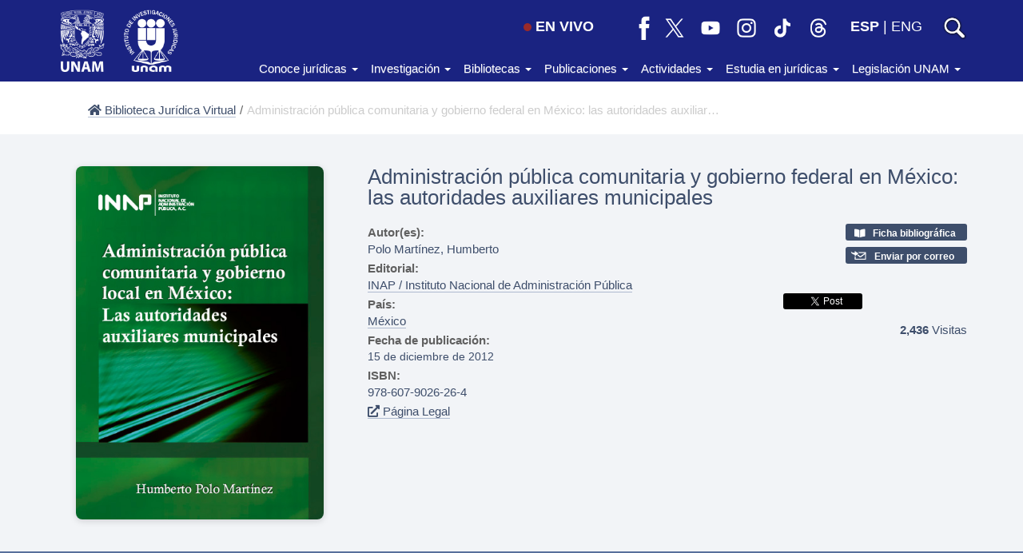

--- FILE ---
content_type: text/html; charset=UTF-8
request_url: https://biblio.juridicas.unam.mx/bjv/detalle-libro/3377-administracion-publica-comunitaria-y-gobierno-federal-en-mexico-las-autoridades-auxiliares-municipales
body_size: 75168
content:
<!DOCTYPE html>
<html lang="es">
    <head>
        <meta http-equiv="Content-Type" content="text/html; charset=utf-8" />        <meta http-equiv="X-UA-Compatible" content="IE=edge">
        <meta name="viewport" content="width=device-width, initial-scale=1.0, maximum-scale=1, user-scalable=0"/>
        <title>Administración pública comunitaria y gobierno federal en México: las autoridades auxiliares municipales</title>
        <meta name="keywords" content=""/><meta name="description" content=""/><meta property="og:url" content="https://biblio.juridicas.unam.mx/bjv/id/3377"/><meta property="og:type" content="website"/><meta property="og:title" content="Administración pública comunitaria y gobierno federal en México: las autoridades auxiliares municipales"/><meta property="og:description" content="Biblioteca Jurídica Virtual"/><meta property="og:image" content="https://archivos.juridicas.unam.mx/www/bjv/libros/7/3377/3377.jpg"/><meta property="twitter:card" content="summary_large_image"/><meta property="twitter:site" content="@IIJUNAM"/><meta property="twitter:title" content="Administración pública comunitaria y gobierno federal en México: las autoridades auxiliares municipales"/><meta property="twitter:description" content="Biblioteca Jurídica Virtual"/><meta property="twitter:image:src" content="https://archivos.juridicas.unam.mx/www/bjv/libros/7/3377/3377.jpg"/><meta property="dc:identifier" content="3377"/><meta property="dc:title" content="Administración pública comunitaria y gobierno federal en México: las autoridades auxiliares municipales"/><meta property="dc:source" content="ISBN: 978-607-9026-26-4"/><meta property="dc:date" content="2012-12-15"/><meta property="dc:publisher" content="IIJ"/><meta property="dc:type" content="Libro"/><meta property="dc:format" content="pdf"/><meta property="dc:language" content="es"/><meta property="dc:creator" content="Polo Martínez,  Humberto"/><meta property="dc:contributor" content="Castelazo, José R."/><meta property="dcterms:tableOfContents" content=""/><link rel="stylesheet" type="text/css" href="/css/bootstrap.min.css?1460589287"/><link rel="stylesheet" type="text/css" href="/css/bootstrap-theme.min.css?1460589287"/><link rel="stylesheet" type="text/css" href="/css/style.css?1756862626"/><link rel="stylesheet" type="text/css" href="/css/encabezado_menu_pie.css?1695068857"/><link rel="stylesheet" type="text/css" href="/css/fontawesome/css/all.min.css?1628119546"/><script src="/js/jquery-2.2.2.min.js?1460589287"></script><script src="/js/bootstrap.min.js?1460589287"></script><script src="/js/main.js?1741657524"></script><script src="/js/jquery.dotdotdot.min.js?1464712934"></script>
        <link rel="apple-touch-icon" sizes="180x180" href="/img/favicons/apple-touch-icon.png">
        <link rel="icon" type="image/png" href="/img/favicons/favicon-32x32.png" sizes="32x32">
        <link rel="icon" type="image/png" href="/img/favicons/favicon-16x16.png" sizes="16x16">
        <link rel="manifest" href="/img/favicons/manifest.json">
        <link rel="mask-icon" href="/img/favicons/safari-pinned-tab.svg" color="#2b5797">
        <link rel="shortcut icon" href="/img/favicons/favicon.ico">
        <meta name="msapplication-config" content="/img/favicons/browserconfig.xml">
        <meta name="theme-color" content="#ffffff">
    <div id="fb-root"></div>
    <script async defer crossorigin="anonymous" src="https://connect.facebook.net/es_LA/sdk.js#xfbml=1&version=v7.0"></script>
    <!-- Google tag (gtag.js) -->
    <script async src="https://www.googletagmanager.com/gtag/js?id=G-G5W4HMNTZ9"></script>
    
    <script>
        window.dataLayer = window.dataLayer || [];
        function gtag(){dataLayer.push(arguments);}
        gtag('js', new Date());

        gtag('config', 'G-G5W4HMNTZ9');
    </script>
</head>
<body>
    <div class="top-unam-home">
        <div class="container">
            <div class="row">
                <div class="col-lg-2 col-md-3 col-sm-3 col-xs-7 text-left top-unam-logo">
                    <a href="https://www.unam.mx" target="_blank"><img src="/img/logo-unam-corto.png?1525883635" alt="Logo UNAM" class="img-unam-header-home"/></a>                    <a href="https://www.juridicas.unam.mx" class="liga-iij-header-home"><img src="/img/logo-iij.png?1525883635" alt="Logo IIJ" class="img-iij-header-home"/></a>                </div><div class="col-lg-10 col-md-9 col-sm-9 col-xs-5 top-menu text-right">
                    <div class="vcenter">
                    <a href="https://www.juridicas.unam.mx/videoteca" class="btn-en-vivo hidden-xs"><span class='en-vivo'></span>EN VIVO</a><a href="https://www.facebook.com/IIJUNAM" class="icono-red hidden-xs" target="_blank"><img src="/img/rs-facebook-bco.png?1692669362" alt="facebook-iij" title="IIJUNAM en Facebook"/></a><a href="https://twitter.com/IIJUNAM" class="icono-red hidden-xs" target="_blank"><img src="/img/rs-x-bco.png?1692669362" alt="twitter-iij" title="IIJUNAM en X"/></a><a href="https://www.youtube.com/IIJUNAM" class="icono-red hidden-xs" target="_blank"><img src="/img/rs-youtube-bco.png?1692669362" alt="youtube-iij" title="IIJUNAM en YouTube"/></a><a href="https://www.instagram.com/iijunam/" class="icono-red hidden-xs" target="_blank"><img src="/img/rs-instagram-bco.png?1692669362" alt="instagram-iij" title="IIJUNAM en Instagram"/></a><a href="https://www.tiktok.com/@iijunam/" class="icono-red hidden-xs" target="_blank"><img src="/img/rs-tiktok-bco.png?1692669362" alt="tiktok-iij" title="IIJUNAM en TikTok"/></a><a href="https://www.threads.net/@iijunam" class="icono-red hidden-xs" target="_blank"><img src="/img/rs-threads-bco.png?1692669362" alt="threads-iij" title="IIJUNAM en Threads"/></a><div class='idiomas hidden-xs'><a href="/es/bjv/detalleLibro/3377-administracion-publica-comunitaria-y-gobierno-federal-en-mexico-las-autoridades-auxiliares-municipales" class="negrita idioma-esp">ESP</a>&nbsp;|&nbsp;<a href="/en/bjv/detalleLibro/3377-administracion-publica-comunitaria-y-gobierno-federal-en-mexico-las-autoridades-auxiliares-municipales" class=" idioma-eng">ENG</a></div><a href="https://www.juridicas.unam.mx/busqueda" class="icono-buscar" target="_blank"><img src="/img/lupa-blanca.png?1599002831" class="lupa" alt="lupa"/></a>                    </div>
                    <div class="hamburger icono-cabecera vcenter hidden-md hidden-lg">
                        <div class="_layer -top"></div>
                        <div class="_layer -mid"></div>
                        <div class="_layer -bottom"></div>
                    </div>
                </div>
            </div>
        </div>
        <nav id="barra-menu-principal" class="navbar navbar-default visible-md visible-lg">
            <div class="container">
                <!-- Collect the nav links, forms, and other content for toggling -->
                <div class="collapse navbar-collapse sin-espacio" id="bs-example-navbar-collapse-1">
                    <ul class="nav navbar-nav navbar-right">
                        <li class="dropdown">
                            <a href="#" class="dropdown-toggle" data-toggle="dropdown" role="button" aria-haspopup="true" aria-expanded="false">Conoce jurídicas <span class="caret"></span></a>
                            <ul class="dropdown-menu">
                                <li class="liga-menu"><a href="https://juridicas.unam.mx/acerca-de/nosotros">Acerca de nosotros</a></li>
                                <li class="liga-menu"><a href="https://juridicas.unam.mx/directorio">Directorio</a></li>
                                <li class="liga-menu"><a href="https://juridicas.unam.mx/acerca-de/estructura-organica">Estructura orgánica</a></li>
                                <li class="liga-menu"><a href="https://juridicas.unam.mx/acerca-de/informes">Planes de desarrollo e informes de gestión</a></li>
                                <li class="liga-menu"><a href="https://juridicas.unam.mx/acerca-de/colaboracion-institucional">Colaboración institucional</a></li>
                                <li class="liga-menu"><a href="https://juridicas.unam.mx/acerca-de/normativa-interna">Normativa interna</a></li>
                            </ul>
                        </li>
                        <li class="dropdown">
                            <a href="#" class="dropdown-toggle" data-toggle="dropdown" role="button" aria-haspopup="true" aria-expanded="false">Investigación <span class="caret"></span></a>
                            <ul class="dropdown-menu">
                                <li class="liga-menu"><a href="https://juridicas.unam.mx/investigacion
">Qué investigamos</a></li>
                                <li class="liga-menu"><a href="https://juridicas.unam.mx/nuestros-maestros-y-maestras">Nuestros maestros y maestras</a></li>
                                <li class="liga-menu"><a href="https://juridicas.unam.mx/lineas-investigacion">Líneas de investigación institucionales</a></li>
                                <li class="liga-menu"><a href="https://enid.juridicas.unam.mx/" target="_blank">Estación Noroeste de Investigación y Docencia</a></li>
                            </ul>
                        </li>
                        <li class="dropdown">
                            <a href="#" class="dropdown-toggle" data-toggle="dropdown" role="button" aria-haspopup="true" aria-expanded="false">Bibliotecas <span class="caret"></span></a>
                            <ul class="dropdown-menu">
                                <li class="liga-menu"><a href="https://juridicas.unam.mx/biblioteca-dr-jorge-carpizo">Biblioteca Doctor Jorge Carpizo</a></li>
                                <li class="liga-menu"><a href="https://biblio.juridicas.unam.mx/bjv" target="_blank">Biblioteca Jurídica Virtual</a></li>
                                <li class="liga-menu"><a href="https://juridicas.unam.mx/legislacion">Constitución mexicana</a></li>
                                <li class="liga-menu"><a href="http://ru.juridicas.unam.mx/" target="_blank">Repositorio Universitario</a></li>
                                <li class="liga-menu"><a href="https://juridicas.unam.mx/videoteca">Videoteca</a></li>
                            </ul>
                        </li>
                        <li class="dropdown">
                            <a href="#" class="dropdown-toggle" data-toggle="dropdown" role="button" aria-haspopup="true" aria-expanded="false">Publicaciones <span class="caret"></span></a>
                            <ul class="dropdown-menu">
                                <li class="liga-menu"><a href="https://juridicas.unam.mx/publicaciones">Novedades</a></li>
                                <li class="liga-menu"><a href="https://juridicas.unam.mx/publicaciones/#libreria">Librería</a></li>
                                <li class="liga-menu"><a href="https://tiendavirtual.juridicas.unam.mx/" target="_blank">Tienda</a></li>
                                <li class="liga-menu"><a href="https://revistas.juridicas.unam.mx/" target="_blank">Revistas</a></li>
                            </ul>
                        </li>
                        <li class="dropdown">
                            <a href="#" class="dropdown-toggle" data-toggle="dropdown" role="button" aria-haspopup="true" aria-expanded="false">Actividades <span class="caret"></span></a>
                            <ul class="dropdown-menu">
                                <li class="liga-menu"><a href="https://juridicas.unam.mx/actividades-academicas
">Eventos</a></li>
                            </ul>
                        </li>
                        <li class="dropdown">
                            <a href="#" class="dropdown-toggle" data-toggle="dropdown" role="button" aria-haspopup="true" aria-expanded="false">Estudia en jurídicas <span class="caret"></span></a>
                            <ul class="dropdown-menu">
                                <li class="liga-menu"><a href="https://doctorado.juridicas.unam.mx" target="_blank">Doctorado en derecho</a></li>
                                <li class="liga-menu"><a href="https://www.juridicas.unam.mx/educacion/diplomados-y-cursos">Diplomados y cursos</a></li>
                                <li class="liga-menu"><a href="https://juridicas.unam.mx/acerca-de/estancias-de-investigacion">Estancias de investigación</a></li>
                                <li class="liga-menu"><a href="https://juridicas.unam.mx/acerca-de/programa-de-becas">Becas</a></li>
                                <li class="liga-menu"><a href="https://juridicas.unam.mx/acerca-de/practicas-profesionales">Prácticas profesionales</a></li>
                                <li class="liga-menu"><a href="https://juridicas.unam.mx/acerca-de/programa-servicio-social
">Servicio social</a></li>
                            </ul>
                        </li>
                        <li class="dropdown">
                            <a href="#" class="dropdown-toggle" data-toggle="dropdown" role="button" aria-haspopup="true" aria-expanded="false">Legislación UNAM <span class="caret"></span></a>
                            <ul class="dropdown-menu">
                                <li class="liga-menu"><a href="http://www.abogadogeneral.unam.mx/legislacion" target="_blank">Abogacía general</a></li>
                                <li class="liga-menu"><a href="https://datosabiertos.unam.mx/patrimonio/" target="_blank">Catálogo del patrimonio cultural de la UNAM</a></li>
                                <li class="liga-menu"><a href="https://www.defensoria.unam.mx/web/legislacion" target="_blank">Defensoría de los Derechos Universitarios</a></li>
                                <li class="liga-menu"><a href="http://www.dgelu.unam.mx/" target="_blank">Dirección General de Estudios de Legislación Universitaria</a></li>
                                <li class="liga-menu"><a href="https://consejo.unam.mx/" target="_blank">H. Consejo Universitario</a></li>
                                <li class="liga-menu"><a href="https://www.dgae-siae.unam.mx/acerca/normatividad.html" target="_blank">Sistema integral de administración escolar</a></li>
                            </ul>
                        </li>
                    </ul>
                </div><!-- /.navbar-collapse -->
            </div><!-- /.container-fluid -->
        </nav>
    </div> 
    <div id="menu-principal" class="menu-principal">
        <div class="container contenedor-menu">
            <div class="row texto-menu">
                <!-- quitar  visible-sm cuando se quite logo 8M -->
                <div class="col-lg-4 seccion-menu visible-xs">
                <div class='idiomas'><a href="/es/bjv/detalleLibro/3377-administracion-publica-comunitaria-y-gobierno-federal-en-mexico-las-autoridades-auxiliares-municipales" class="negrita idioma-esp">ESP</a>&nbsp;|&nbsp;<a href="/en/bjv/detalleLibro/3377-administracion-publica-comunitaria-y-gobierno-federal-en-mexico-las-autoridades-auxiliares-municipales" class=" idioma-eng">ENG</a></div><a href="https://www.juridicas.unam.mx/videoteca" class="btn-en-vivo" target="_blank"><span class='en-vivo'></span>EN VIVO</a>                            
                </div>
                <div class="col-lg-4 seccion-menu">
                    <p class="titulo-menu">Conoce jurídicas</p>
                    <p class="liga-menu"><a href="https://juridicas.unam.mx/acerca-de/nosotros">Acerca de nosotros</a></p>
                    <p class="liga-menu"><a href="https://juridicas.unam.mx/directorio">Directorio</a></p>
                    <p class="liga-menu"><a href="https://juridicas.unam.mx/acerca-de/estructura-organica">Estructura orgánica</a></p>
                    <p class="liga-menu"><a href="https://juridicas.unam.mx/acerca-de/informes">Planes de desarrollo e informes de gestión</a></p>
                    <p class="liga-menu"><a href="https://juridicas.unam.mx/acerca-de/colaboracion-institucional">Colaboración institucional</a></p>
                    <p class="liga-menu"><a href="https://juridicas.unam.mx/acerca-de/normativa-interna">Normativa interna</a></p>
                </div>
                <div class="col-lg-4 seccion-menu">
                    <p class="titulo-menu">Investigación</p>
                    <p class="liga-menu"><a href="https://juridicas.unam.mx/investigacion
">Qué investigamos</a></p>
                    <p class="liga-menu"><a href="https://juridicas.unam.mx/nuestros-maestros-y-maestras">Nuestros maestros y maestras</a></p>
                    <p class="liga-menu"><a href="https://juridicas.unam.mx/lineas-investigacion">Líneas de investigación institucionales</a></p>
                    <p class="liga-menu"><a href="https://enid.juridicas.unam.mx/" target="_blank">Estación Noroeste de Investigación y Docencia</a></p>
                </div>
                <div class="col-lg-4 seccion-menu">
                    <p class="titulo-menu">Bibliotecas</p>
                    <p class="liga-menu"><a href="https://juridicas.unam.mx/biblioteca-dr-jorge-carpizo">Biblioteca Doctor Jorge Carpizo</a></p>
                    <p class="liga-menu"><a href="https://biblio.juridicas.unam.mx/bjv" target="_blank">Biblioteca Jurídica Virtual</a></p>
                    <p class="liga-menu"><a href="https://juridicas.unam.mx/legislacion
">Constitución mexicana</a></p>
                    <p class="liga-menu"><a href="http://ru.juridicas.unam.mx/" target="_blank">Repositorio Universitario</a></p>
                    <p class="liga-menu"><a href="https://juridicas.unam.mx/videoteca">Videoteca</a></p>
                </div>
            </div>
            <div class="row texto-menu">
                <div class="col-lg-4 seccion-menu">
                    <p class="titulo-menu">Publicaciones</p>
                    <p class="liga-menu"><a href="https://juridicas.unam.mx/publicaciones">Novedades</a></p>
                    <p class="liga-menu"><a href="https://juridicas.unam.mx/publicaciones">Librería</a></p>
                    <p class="liga-menu"><a href="https://tiendavirtual.juridicas.unam.mx/" target="_blank">Tienda</a></p>
                    <p class="liga-menu"><a href="https://revistas.juridicas.unam.mx/" target="_blank">Revistas</a></p>
                </div>
                <div class="col-lg-4 seccion-menu">
                    <p class="titulo-menu">Actividades</p>
                    <p class="liga-menu"><a href="https://juridicas.unam.mx/actividades-academicas
">Eventos</a></p>
                </div>
                <div class="col-lg-4 seccion-menu">
                    <p class="titulo-menu">Estudia en jurídicas</p>
                    <p class="liga-menu"><a href="https://doctorado.juridicas.unam.mx" target="_blank">Doctorado en derecho</a></p>
                    <p class="liga-menu"><a href="https://www.juridicas.unam.mx/educacion/diplomados-y-cursos">Diplomados y cursos</a></p>
                    <p class="liga-menu"><a href="https://juridicas.unam.mx/acerca-de/estancias-de-investigacion">Estancias de investigación</a></p>
                    <p class="liga-menu"><a href="https://juridicas.unam.mx/acerca-de/programa-de-becas">Becas</a></p>
                    <p class="liga-menu"><a href="https://juridicas.unam.mx/acerca-de/practicas-profesionales">Prácticas profesionales</a></p>
                    <p class="liga-menu"><a href="https://juridicas.unam.mx/acerca-de/programa-servicio-social
">Servicio social</a></p>
                </div>
            </div>
            <div class="row texto-menu">
                <div class="col-lg-4 seccion-menu">
                    <p class="titulo-menu">Legislación UNAM</p>
                    <p class="liga-menu"><a href="http://www.abogadogeneral.unam.mx/legislacion" target="_blank">Abogacía general</a></p>
                    <p class="liga-menu"><a href="https://datosabiertos.unam.mx/patrimonio/" target="_blank">Catálogo del patrimonio cultural de la UNAM</a></p>
                    <p class="liga-menu"><a href="https://www.defensoria.unam.mx/web/legislacion" target="_blank">Defensoría de los Derechos Universitarios</a></p>
                    <p class="liga-menu"><a href="http://www.dgelu.unam.mx/" target="_blank">Dirección General de Estudios de Legislación Universitaria</a></p>
                    <p class="liga-menu"><a href="https://consejo.unam.mx/" target="_blank">H. Consejo Universitario</a></p>
                    <p class="liga-menu"><a href="https://www.dgae-siae.unam.mx/acerca/normatividad.html" target="_blank">Sistema integral de administración escolar</a></p>                    
                </div>
                <div class="col-lg-4 seccion-menu hidden-xs"></div>
                <div class="col-lg-4 seccion-menu hidden-xs"></div>
            </div>
        </div>
    </div>
    <div class="wrapper contenedor-principal">
                <meta name="format-detection" content="telephone=no"/><link rel="stylesheet" type="text/css" href="/css/global.css?1750876801"/><link rel="stylesheet" type="text/css" href="/css/biblioteca.css?1756863710"/><!-- script y div para el boton de compartir de Facebook -->
<div id="fb-root"></div>
<script>(function(d, s, id) {
    var js, fjs = d.getElementsByTagName(s)[0];if (d.getElementById(id)) return;
    js = d.createElement(s); js.id = id; js.src = "//connect.facebook.net/es_LA/sdk.js#xfbml=1&version=v2.6";
    fjs.parentNode.insertBefore(js, fjs);}(document, 'script', 'facebook-jssdk'));</script>


<!-- <section class="barra">
    <div class="container fluid">
        <div class="row margen-top">
            <div class="col-md-12 col-sm-12 back-bjv sin-decoracion">
                <a href="" >
                    <span class="glyphicon glyphicon-chevron-left"></span>
                                    </a>
            </div>
        </div>
    </div>
</section> -->

<section class="breadcrumb-libro">
    <div class="container">
        <div class="row">
            <div class="col-md-12 col-sm-12 ">
                <ul class="d-flex">
                    <li>
                        <a href="/" >
                            <i class="fas fa-home"></i> Biblioteca Jurídica Virtual                        </a>
                    </li>
                    <li class="hidden-xs hidden-sm"><span> / </span></li>
                    <li class="breadcrumb-titulos hidden-xs hidden-sm">
                        Administración pública comunitaria y gobierno federal en México: las autoridades auxiliares municipales                    </li>
                </ul>
            </div>
        </div>
    </div>
</section>

<div class="fondo-info-libro">
    <section class="container">

        <!-- Portada del libro y autores con isbn -->
        <section class="row modificado">
            <!-- portada del libro -->
            <div class="col-md-4 col-sm-4 col-xs-12 portada">
                <img src="https://archivos.juridicas.unam.mx/www/bjv/libros/7/3377/3377.jpg" alt="Administración pública comunitaria y gobierno federal en México: las autoridades auxiliares municipales" class="libro-size img-responsive"/>            </div>
            <div class="col-md-8 col-sm-8 col-xs-12">
                <section class="row margen-bottom-titulo">
                    <!-- Título -->
                    <div class="col-md-12 titulo">
                        Administración pública comunitaria y gobierno federal en México: las autoridades auxiliares municipales
                                                                        
                                                                                                
                    </div>
                </section>

                <section class="row textos-detalle">    
                    <!-- Aurotes e ISBN  -->
                    <div class="col-md-8 col-sm-8 col-xs-7">
                        <div class="autores">
                            <div class="margen-bottom-campos">
                                                                    <p class="gold-strong">Autor(es):&nbsp;</p>
                                    Polo Martínez,  Humberto</br>                                                            </div>


                            <!-- $invParticipante = $inv['InvestigadorView']['apellidos'] . ', ' . $inv['InvestigadorView']['nombres'];
                                            echo $this->Html->link(
                                                    "$invParticipante",
                                                    BUSQUEDA_PAIS],
                                                    ['target' => '_blank']
                                            ); -->

                            <div class="margen-bottom-campos">
                                                                        <p class="gold-strong">Editorial:</p>
                                        <a href="/bjv/resultados?edt=5275" target="_blank">INAP / Instituto Nacional de Administración Pública</a><br>                                                                
                            </div>

                            

                            <!-- País -->
                            <div class="margen-bottom-campos">
                                                                    <p class="gold-strong">País:</p>
                                    <a href="/bjv/resultados?pais_origen=105" target="_blank">México</a>                                                            </div>

                            <!-- Fecha Publicación -->
                            <div class="margen-bottom-campos">
                                                                    <p class="gold-strong">Fecha de publicación:</p>
                                                                        <p class="m-0 fecha_publicacion">15 de diciembre de 2012</p>
                                                            </div>   

                            <!-- ISBN -->
                            <!-- <div class="margen-bottom-campos">
                                                                        <p class="gold-strong">ISBN:</p>

                                                                                                                                                                        <a class="clickable sin-decoracion" data-toggle="modal" data-target="#myModal">
                                                                                            </a>                                    
                                         -->
                                        <!-- Modal -->
                                        <!-- <div class="modal texto-modal" id="myModal" tabindex="-1" role="dialog" aria-labelledby="myModalLabel">
                                            <div class="modal-dialog" role="document">
                                                <div class="modal-content">
                                                    <div class="modal-header">
                                                        <button type="button" class="close" data-dismiss="modal" aria-label="Close"><span aria-hidden="true">&times;</span></button>
                                                        <h4 class="modal-title" id="myModalLabel"></h4>
                                                    </div>
                                                    <div class="modal-body">
                                                                                                            </div>
                                                </div>
                                            </div>
                                        </div>
                                    </div>
                                    <div class="margen-bottom-campos">
                                         
                                                            </div> -->


                            <!-- ISBN -->
                            <div class="margen-bottom-campos">
                                                                        <p class="gold-strong">ISBN:</p>
                                            978-607-9026-26-4                                        
                                                            </div>

                             <div class="margen-bottom-campos ">
                                <!-- <p class="gold-strong">Doi:</p> -->
                                                            </div>

                            <!-- Cómo citar -->
                            <div class="margen-bottom-campos citas">
                                                            </div>

                            <!-- Pagina Legal -->
                            <div class="margen-bottom-campos">
                                        <!-- <p class="gold-strong">________________________</p> -->

                                                                                    <a class="clickable sin-decoracion" data-toggle="modal" data-target="#myModal">
                                               <i class="fas fa-external-link-alt"></i> Página Legal                                            </a>                                    
                                                                                <!-- Modal -->
                                        <div class="modal texto-modal" id="myModal" tabindex="-1" role="dialog" aria-labelledby="myModalLabel">
                                            <div class="modal-dialog" role="document">
                                                <div class="modal-content">
                                                    <div class="modal-header">
                                                        <button type="button" class="close" data-dismiss="modal" aria-label="Close"><span aria-hidden="true">&times;</span></button>
                                                        <h4 class="modal-title" id="myModalLabel">Página - Legal</h4>
                                                    </div>
                                                    <div class="modal-body">
                                                        <center><!-- Inicio P&aacute;gina Legal --> <strong>INSTITUTO NACIONAL DE ADMINISTRACI&Oacute;N P&Uacute;BLICA </strong>
<p>Administraci&oacute;n p&uacute;blica comunitaria y gobierno local en M&eacute;xico:<br /> las autoridades auxiliares municipales</p>
<p><strong>Humberto Polo Mart&iacute;nez<br /></strong> <em>Autor</em></p>
Coordinador de la Biblioteca Jur&iacute;dica Virtual: Ra&uacute;l M&aacute;rquez Romero<br /> Proceso para la Biblioteca Jur&iacute;dica Virtual: Margarita Garc&iacute;a Castillo <strong>Primera edici&oacute;n: diciembre de 2012 DR &copy; 2012. Instituto Nacional de Administraci&oacute;n P&uacute;blica, A. C. Km. 14.5 Carretera Federal M&eacute;xico-Toluca<br /> Col. Palo Alto, C. P. 05110<br />Cuajimalpa, Distrito Federal</strong>
<p>Impreso y hecho en M&eacute;xico</p>
<p>ISBN 978-607-9026-26-4<br /><!-- Fin P&aacute;gina Legal --></p>
</center>                                                    </div>
                                                </div>
                                            </div>
                                        </div>
                                    </div>
                                    <div class="margen-bottom-campos">
                                         
                                 </div>
                           
                        </div>

                        <!-- Visitas -->
                        <!-- <div class="margen-top-lg">2,436 Visitas</div> -->
                       
                    </div>


                    <!-- Visitas y redes sociales -->
                    <div class="col-md-4 col-sm-4 col-xs-5 text-right">

                                                    <!-- <div class="video margen-bottom-campos">
                                <a href="" target="_blank">
                                     
                                                                    </a>
                            </div> -->
                        


                        
                                                    <!-- Ficha bibliográfica -->
                            <!-- <div class="margen-bottom-lg sin-decoracion">
                                <a href="" target="_blank">
                                     
                                                                    </a>
                            </div> -->
                          


                                                    <!-- Ficha bibliográfica -->
                        <div>
                            <div class="margen-bottom text-left links-detalle ficha-biblio">
                                <a href="http://biblioteca.juridicas.unam.mx:8991/F/?func=direct&doc_number=1871658" target="_blank">
                                     
                                    <i class='fas fa-book-open'></i>                                      <strong>Ficha bibliográfica</strong>
                                </a>
                            </div>
                        </div>
                         


                        <!--                             <div class="margen-bottom text-right email">
                                <a href="" target="_blank">
                                                                        <strong>&#161;&#33;</strong>
                                </a>
                            </div>
                         -->

                        
                        <!-- Email -->
                                                    <!-- <div>
                                <div class="margen-bottom text-right email">
                                    <a target="_blank" href="mailto:?subject=IIJ/BJV Libro:                                        &body=Descarga el libro, en el siguiente link: '%0d%0a%0d%0aInstituto de Investigaciones Jurídicas - UNAM">
                                            
                                        &nbsp;
                                        <strong></strong>
                                    </a>
                                </div>
                            </div> -->
                            <div>
                                <div class="margen-bottom text-left links-detalle email">
                                    <a target="_blank" href="mailto:?subject=IIJ/BJV Libro: Administración%20pública%20comunitaria%20y%20gobierno%20federal%20en%20México:%20las%20autoridades%20auxiliares%20municipales                                       &body=Descarga el libro, en el siguiente link: 'Administración%20pública%20comunitaria%20y%20gobierno%20federal%20en%20México:%20las%20autoridades%20auxiliares%20municipales' en: %0d%0a%0d%0ahttps://biblio.juridicas.unam.mx/bjv/detalle-libro/3377-administracion-publica-comunitaria-y-gobierno-federal-en-mexico-las-autoridades-auxiliares-municipales%0d%0a%0d%0aInstituto de Investigaciones Jurídicas - UNAM">
                                           <img src="/img/sobre-bco.png?1472171364" alt="Enviar por mail" class="icon-btn"/> 
                                        &nbsp;
                                        <strong>Enviar por correo</strong>
                                    </a>
                                </div>
                            </div>
                        
                        <div>
                            <!-- Facebook -->
                            <div class="fb-share-button text-right" data-href="https://biblio.juridicas.unam.mx/bjv/id/3377" data-layout="button_count" data-mobile-iframe="false"></div>

                            <!-- Tweeterrrr -->
                            <div class="tweett ">
                                <div class="x-tweet">
                                    <div class="x-cont">
                                        <a href="https://twitter.com/share" class="twitter-share-button" 
                                        data-url="https://biblio.juridicas.unam.mx/bjv/detalle-libro/3377-administracion-publica-comunitaria-y-gobierno-federal-en-mexico-las-autoridades-auxiliares-municipales" 
                                        data-text="" 
                                        data-related="iijunam"></a>
                                    </div>
                                </div>
                            </div>


                            <!-- Visitas -->
                            <div class="mt-3 campo-visitas"><strong>2,436</strong> Visitas</div>
                        
                        </div>

                       
                        
                    </div>
                    <div class="col-xs-12">
                                            </div>
                </section>
            </div>

        </section>
    </section>
</div>

<!-- Contenido del libro (índice)  -->
<section class="linea-lila"></section>

<main class="container margen-bottom-lg margen-top-lg">
    <section class="row ">
        <div class="col-md-8 col-md-offset-2 col-sm-10 col-sm-offset-1 col-xs-12 indice">
            <div class="tarjeta">
                <div class="text-center contenido-indice-titulo margen-bottom">CONTENIDO</div>
                                                            <div id="120294">

                            
                            <p id="120294" style="margin-left: 0px">
                                <a href="https://archivos.juridicas.unam.mx/www/bjv/libros/7/3377/1.pdf" target="_blank">Preliminares</a> (PDF)                            </p>


                                                        <!-- //         <p class="participante"> -->
                                                                   <!-- //         </p> -->

                                   
                            
                                                    </div>
                                                <div id="120295">

                            
                            <p id="120295" style="margin-left: 0px">
                                <a href="https://archivos.juridicas.unam.mx/www/bjv/libros/7/3377/2.pdf" target="_blank">Presentación</a> (PDF)                            </p>


                                                        <!-- //         <p class="participante"> -->
                                                                   <!-- //         </p> -->

                                   
                            
                                                                <p class="participante">
                                        Castelazo, José R.                                    </p>

                                                            </div>
                                                <div id="120296">

                            
                            <p id="120296" style="margin-left: 0px">
                                <a href="https://archivos.juridicas.unam.mx/www/bjv/libros/7/3377/3.pdf" target="_blank">Introducción</a> (PDF)                            </p>


                                                        <!-- //         <p class="participante"> -->
                                                                   <!-- //         </p> -->

                                   
                            
                                                    </div>
                                                <div id="120297">

                            
                            <p id="120297" style="margin-left: 0px">
                                <a href="https://archivos.juridicas.unam.mx/www/bjv/libros/7/3377/4.pdf" target="_blank">I. Elementos teórico-conceptuales de la administración comunitaria</a> (PDF)                            </p>


                                                        <!-- //         <p class="participante"> -->
                                                                   <!-- //         </p> -->

                                   
                            
                                                    </div>
                                                <div id="120298">

                            
                            <p id="120298" style="margin-left: 0px">
                                <a href="https://archivos.juridicas.unam.mx/www/bjv/libros/7/3377/5.pdf" target="_blank">II. Dimensiones del gobierno local y características del gobierno municipal en México</a> (PDF)                            </p>


                                                        <!-- //         <p class="participante"> -->
                                                                   <!-- //         </p> -->

                                   
                            
                                                    </div>
                                                <div id="120299">

                            
                            <p id="120299" style="margin-left: 0px">
                                <a href="https://archivos.juridicas.unam.mx/www/bjv/libros/7/3377/6.pdf" target="_blank">III. Materialización de la administración pública comunitaria</a> (PDF)                            </p>


                                                        <!-- //         <p class="participante"> -->
                                                                   <!-- //         </p> -->

                                   
                            
                                                    </div>
                                                <div id="120300">

                            
                            <p id="120300" style="margin-left: 0px">
                                <a href="https://archivos.juridicas.unam.mx/www/bjv/libros/7/3377/7.pdf" target="_blank">IV. De la administración pública comunitaria al gobierno comunitario</a> (PDF)                            </p>


                                                        <!-- //         <p class="participante"> -->
                                                                   <!-- //         </p> -->

                                   
                            
                                                    </div>
                                                <div id="120301">

                            
                            <p id="120301" style="margin-left: 0px">
                                <a href="https://archivos.juridicas.unam.mx/www/bjv/libros/7/3377/8.pdf" target="_blank">Conclusiones</a> (PDF)                            </p>


                                                        <!-- //         <p class="participante"> -->
                                                                   <!-- //         </p> -->

                                   
                            
                                                    </div>
                                                <div id="120302">

                            
                            <p id="120302" style="margin-left: 0px">
                                <a href="https://archivos.juridicas.unam.mx/www/bjv/libros/7/3377/9.pdf" target="_blank">Fuentes de información</a> (PDF)                            </p>


                                                        <!-- //         <p class="participante"> -->
                                                                   <!-- //         </p> -->

                                   
                            
                                                    </div>
                                                <div id="120303">

                            
                            <p id="120303" style="margin-left: 0px">
                                <a href="https://archivos.juridicas.unam.mx/www/bjv/libros/7/3377/10.pdf" target="_blank">Apéndice de anexos </a> (PDF)                            </p>


                                                        <!-- //         <p class="participante"> -->
                                                                   <!-- //         </p> -->

                                   
                            
                                                    </div>
                                                <div id="120304">

                            
                            <p id="120304" style="margin-left: 20px">
                                Anexo 1. Integración del ayuntamiento en los municipios de México                            </p>


                                                        <!-- //         <p class="participante"> -->
                                                                   <!-- //         </p> -->

                                   
                            
                                                    </div>
                                                <div id="120305">

                            
                            <p id="120305" style="margin-left: 20px">
                                Anexo 2. Categorías políticas en la división territorial de los municipios mexicanos                            </p>


                                                        <!-- //         <p class="participante"> -->
                                                                   <!-- //         </p> -->

                                   
                            
                                                    </div>
                                                <div id="120306">

                            
                            <p id="120306" style="margin-left: 20px">
                                Anexo 3. Categorías administrativas en la división territorial de los municipios mexicanos                            </p>


                                                        <!-- //         <p class="participante"> -->
                                                                   <!-- //         </p> -->

                                   
                            
                                                    </div>
                                                <div id="120307">

                            
                            <p id="120307" style="margin-left: 20px">
                                Anexo 4. Detalle de las juntas auxiliares municipales por región en el estado de Puebla                            </p>


                                                        <!-- //         <p class="participante"> -->
                                                                   <!-- //         </p> -->

                                   
                            
                                                    </div>
                                                <div id="120308">

                            
                            <p id="120308" style="margin-left: 20px">
                                Anexo 5. Panorámica general de localidades por estado                            </p>


                                                        <!-- //         <p class="participante"> -->
                                                                   <!-- //         </p> -->

                                   
                            
                                                    </div>
                                    </div>
        </div>
    </section>
</main>    



<!--   Libros recien agregados  -->
<!-- <section class="contenido margen-bottom ">
    <div class="container contenido-indice">Adquisiciones recientes</div>
</section> -->
<section class="subrayado mt-5">
    <div class="container mt-5">
        <div class="col-md-12 col-sm-12 col-xs-12 mt-5">
            <h1 class="titulo_recientes color-libros">ADQUISICIONES RECIENTES</h1>
        </div>
    </div>
</section>

<main class="container">    
    <div class="row d-flex d-wrap mb-5">
        <!--     <div class="col-md-3 col-sm-3 col-xs-12 libro-listado">
        <a href="/bjv/detalle-libro/7865-trabajo-infantil-y-proteccion-juridica-de-ninas-ninos-y-adolescentes-ha-sido-el-derecho-una-herramienta-para-reducir-la-vulnerabilidad"
           title="Trabajo infantil y protección jurídica de niñas, niños y adolescentes. ¿Ha sido el derecho una herramienta para reducir la vulnerabilidad?">
            <div class="contorno-libro">
                <img src="https://archivos.juridicas.unam.mx/www/bjv/libros/16/7865/7865.jpg" alt="Trabajo infantil y protección jurídica de niñas, niños y adolescentes. ¿Ha sido el derecho una herramienta para reducir la vulnerabilidad?" class="portada-libro center-block img-responsive"/>            </div>
            <div class="titulo-libro">
                <span>Trabajo infantil y protección jurídica de niñas, niños y adolescentes. ¿Ha sido el derecho una herramienta para reducir la vulnerabilidad?</span>
            </div>
        </a>
    </div>
    <div class="col-md-3 col-sm-3 col-xs-12 libro-listado">
        <a href="/bjv/detalle-libro/7862-reflexiones-desde-la-bioetica-en-la-pandemia-de-covid-19"
           title="Reflexiones desde la bioética en la pandemia de COVID-19">
            <div class="contorno-libro">
                <img src="https://archivos.juridicas.unam.mx/www/bjv/libros/16/7862/7862.jpg" alt="Reflexiones desde la bioética en la pandemia de COVID-19" class="portada-libro center-block img-responsive"/>            </div>
            <div class="titulo-libro">
                <span>Reflexiones desde la bioética en la pandemia de COVID-19</span>
            </div>
        </a>
    </div>
    <div class="col-md-3 col-sm-3 col-xs-12 libro-listado">
        <a href="/bjv/detalle-libro/7864-confucianismo-y-desarrollo-el-resurgimiento-de-china-y-asia-del-este"
           title="Confucianismo y desarrollo. El resurgimiento de China y Asia del Este">
            <div class="contorno-libro">
                <img src="https://archivos.juridicas.unam.mx/www/bjv/libros/16/7864/7864.jpg" alt="Confucianismo y desarrollo. El resurgimiento de China y Asia del Este" class="portada-libro center-block img-responsive"/>            </div>
            <div class="titulo-libro">
                <span>Confucianismo y desarrollo. El resurgimiento de China y Asia del Este</span>
            </div>
        </a>
    </div>
    <div class="col-md-3 col-sm-3 col-xs-12 libro-listado">
        <a href="/bjv/detalle-libro/7859-manual-de-derecho-cultural"
           title="Manual de derecho cultural">
            <div class="contorno-libro">
                <img src="https://archivos.juridicas.unam.mx/www/bjv/libros/16/7859/7859.jpg" alt="Manual de derecho cultural" class="portada-libro center-block img-responsive"/>            </div>
            <div class="titulo-libro">
                <span>Manual de derecho cultural</span>
            </div>
        </a>
    </div>
    <div class="col-md-3 col-sm-3 col-xs-12 libro-listado">
        <a href="/bjv/detalle-libro/7860-nociones-de-hermeneutica-e-interpretacion-juridica-en-el-contexto-mexicano"
           title="Nociones de hermenéutica e interpretación jurídica en el contexto mexicano">
            <div class="contorno-libro">
                <img src="https://archivos.juridicas.unam.mx/www/bjv/libros/16/7860/7860.jpg" alt="Nociones de hermenéutica e interpretación jurídica en el contexto mexicano" class="portada-libro center-block img-responsive"/>            </div>
            <div class="titulo-libro">
                <span>Nociones de hermenéutica e interpretación jurídica en el contexto mexicano</span>
            </div>
        </a>
    </div>
    <div class="col-md-3 col-sm-3 col-xs-12 libro-listado">
        <a href="/bjv/detalle-libro/7857-gestion-ambiental-municipal-en-mexico"
           title="Gestión ambiental municipal en México">
            <div class="contorno-libro">
                <img src="https://archivos.juridicas.unam.mx/www/bjv/libros/16/7857/7857.jpg" alt="Gestión ambiental municipal en México" class="portada-libro center-block img-responsive"/>            </div>
            <div class="titulo-libro">
                <span>Gestión ambiental municipal en México</span>
            </div>
        </a>
    </div>
    <div class="col-md-3 col-sm-3 col-xs-12 libro-listado">
        <a href="/bjv/detalle-libro/7858-manual-de-sociologia-del-derecho-dieciseis-lecciones-introductorias"
           title="Manual de sociología del derecho. Dieciséis lecciones introductorias">
            <div class="contorno-libro">
                <img src="https://archivos.juridicas.unam.mx/www/bjv/libros/16/7858/7858.jpg" alt="Manual de sociología del derecho. Dieciséis lecciones introductorias" class="portada-libro center-block img-responsive"/>            </div>
            <div class="titulo-libro">
                <span>Manual de sociología del derecho. Dieciséis lecciones introductorias</span>
            </div>
        </a>
    </div>
    <div class="col-md-3 col-sm-3 col-xs-12 libro-listado">
        <a href="/bjv/detalle-libro/7863-la-inconstitucionalidad-de-la-sobrerrepresentacion-excesiva-en-el-congreso-de-la-union"
           title="La inconstitucionalidad de la sobrerrepresentación excesiva en el Congreso de la Unión">
            <div class="contorno-libro">
                <img src="https://archivos.juridicas.unam.mx/www/bjv/libros/16/7863/7863.jpg" alt="La inconstitucionalidad de la sobrerrepresentación excesiva en el Congreso de la Unión" class="portada-libro center-block img-responsive"/>            </div>
            <div class="titulo-libro">
                <span>La inconstitucionalidad de la sobrerrepresentación excesiva en el Congreso de la Unión</span>
            </div>
        </a>
    </div>
 -->


    <!-- <div class="col-md-3 col-sm-3 col-xs-12 libro-listado">
        <a href="/bjv/detalle-libro/7865-trabajo-infantil-y-proteccion-juridica-de-ninas-ninos-y-adolescentes-ha-sido-el-derecho-una-herramienta-para-reducir-la-vulnerabilidad"
           title="Trabajo infantil y protección jurídica de niñas, niños y adolescentes. ¿Ha sido el derecho una herramienta para reducir la vulnerabilidad?">
            <div class="contorno-libro">
                <img src="https://archivos.juridicas.unam.mx/www/bjv/libros/16/7865/7865.jpg" alt="Trabajo infantil y protección jurídica de niñas, niños y adolescentes. ¿Ha sido el derecho una herramienta para reducir la vulnerabilidad?" class="img-responsive"/>            </div>
            <div class="titulo-libro">
                <span>Trabajo infantil y protección jurídica de niñas, niños y adolescentes. ¿Ha sido el derecho una herramienta para reducir la vulnerabilidad?</span>
            </div>
        </a>
    </div> -->
    <div class="col-12 col-xs-6 col-sm-6 col-md-4 col-lg-3 mb-3 p-sm-recientes">
        <div class="card card-recientes h-100 ">
        <div class="card-body-recientes card-body d-flex position-relative">
            <div class="row ">
                <a class="stretched-link" href="/bjv/detalle-libro/7865-trabajo-infantil-y-proteccion-juridica-de-ninas-ninos-y-adolescentes-ha-sido-el-derecho-una-herramienta-para-reducir-la-vulnerabilidad"  title="Trabajo infantil y protección jurídica de niñas, niños y adolescentes. ¿Ha sido el derecho una herramienta para reducir la vulnerabilidad?"> </a>
                <div class="col-12 campo-imagen">
                    <img src="https://archivos.juridicas.unam.mx/www/bjv/libros/16/7865/7865.jpg" alt="Trabajo infantil y protección jurídica de niñas, niños y adolescentes. ¿Ha sido el derecho una herramienta para reducir la vulnerabilidad?" class="img-responsive"/>                </div>
                <div class="col-12 campo-titulo mt-2 mb-2">
                Trabajo infantil y protección jurídica de niñas, niños y adolescentes. ¿Ha sido el derecho una herramienta para reducir la vulnerabilidad?                </div>
            </div>
        </div>
    </div>
</div>




    <!-- <div class="col-md-3 col-sm-3 col-xs-12 libro-listado">
        <a href="/bjv/detalle-libro/7862-reflexiones-desde-la-bioetica-en-la-pandemia-de-covid-19"
           title="Reflexiones desde la bioética en la pandemia de COVID-19">
            <div class="contorno-libro">
                <img src="https://archivos.juridicas.unam.mx/www/bjv/libros/16/7862/7862.jpg" alt="Reflexiones desde la bioética en la pandemia de COVID-19" class="img-responsive"/>            </div>
            <div class="titulo-libro">
                <span>Reflexiones desde la bioética en la pandemia de COVID-19</span>
            </div>
        </a>
    </div> -->
    <div class="col-12 col-xs-6 col-sm-6 col-md-4 col-lg-3 mb-3 p-sm-recientes">
        <div class="card card-recientes h-100 ">
        <div class="card-body-recientes card-body d-flex position-relative">
            <div class="row ">
                <a class="stretched-link" href="/bjv/detalle-libro/7862-reflexiones-desde-la-bioetica-en-la-pandemia-de-covid-19"  title="Reflexiones desde la bioética en la pandemia de COVID-19"> </a>
                <div class="col-12 campo-imagen">
                    <img src="https://archivos.juridicas.unam.mx/www/bjv/libros/16/7862/7862.jpg" alt="Reflexiones desde la bioética en la pandemia de COVID-19" class="img-responsive"/>                </div>
                <div class="col-12 campo-titulo mt-2 mb-2">
                Reflexiones desde la bioética en la pandemia de COVID-19                </div>
            </div>
        </div>
    </div>
</div>




    <!-- <div class="col-md-3 col-sm-3 col-xs-12 libro-listado">
        <a href="/bjv/detalle-libro/7864-confucianismo-y-desarrollo-el-resurgimiento-de-china-y-asia-del-este"
           title="Confucianismo y desarrollo. El resurgimiento de China y Asia del Este">
            <div class="contorno-libro">
                <img src="https://archivos.juridicas.unam.mx/www/bjv/libros/16/7864/7864.jpg" alt="Confucianismo y desarrollo. El resurgimiento de China y Asia del Este" class="img-responsive"/>            </div>
            <div class="titulo-libro">
                <span>Confucianismo y desarrollo. El resurgimiento de China y Asia del Este</span>
            </div>
        </a>
    </div> -->
    <div class="col-12 col-xs-6 col-sm-6 col-md-4 col-lg-3 mb-3 p-sm-recientes">
        <div class="card card-recientes h-100 ">
        <div class="card-body-recientes card-body d-flex position-relative">
            <div class="row ">
                <a class="stretched-link" href="/bjv/detalle-libro/7864-confucianismo-y-desarrollo-el-resurgimiento-de-china-y-asia-del-este"  title="Confucianismo y desarrollo. El resurgimiento de China y Asia del Este"> </a>
                <div class="col-12 campo-imagen">
                    <img src="https://archivos.juridicas.unam.mx/www/bjv/libros/16/7864/7864.jpg" alt="Confucianismo y desarrollo. El resurgimiento de China y Asia del Este" class="img-responsive"/>                </div>
                <div class="col-12 campo-titulo mt-2 mb-2">
                Confucianismo y desarrollo. El resurgimiento de China y Asia del Este                </div>
            </div>
        </div>
    </div>
</div>




    <!-- <div class="col-md-3 col-sm-3 col-xs-12 libro-listado">
        <a href="/bjv/detalle-libro/7859-manual-de-derecho-cultural"
           title="Manual de derecho cultural">
            <div class="contorno-libro">
                <img src="https://archivos.juridicas.unam.mx/www/bjv/libros/16/7859/7859.jpg" alt="Manual de derecho cultural" class="img-responsive"/>            </div>
            <div class="titulo-libro">
                <span>Manual de derecho cultural</span>
            </div>
        </a>
    </div> -->
    <div class="col-12 col-xs-6 col-sm-6 col-md-4 col-lg-3 mb-3 p-sm-recientes">
        <div class="card card-recientes h-100 ">
        <div class="card-body-recientes card-body d-flex position-relative">
            <div class="row ">
                <a class="stretched-link" href="/bjv/detalle-libro/7859-manual-de-derecho-cultural"  title="Manual de derecho cultural"> </a>
                <div class="col-12 campo-imagen">
                    <img src="https://archivos.juridicas.unam.mx/www/bjv/libros/16/7859/7859.jpg" alt="Manual de derecho cultural" class="img-responsive"/>                </div>
                <div class="col-12 campo-titulo mt-2 mb-2">
                Manual de derecho cultural                </div>
            </div>
        </div>
    </div>
</div>




    <!-- <div class="col-md-3 col-sm-3 col-xs-12 libro-listado">
        <a href="/bjv/detalle-libro/7860-nociones-de-hermeneutica-e-interpretacion-juridica-en-el-contexto-mexicano"
           title="Nociones de hermenéutica e interpretación jurídica en el contexto mexicano">
            <div class="contorno-libro">
                <img src="https://archivos.juridicas.unam.mx/www/bjv/libros/16/7860/7860.jpg" alt="Nociones de hermenéutica e interpretación jurídica en el contexto mexicano" class="img-responsive"/>            </div>
            <div class="titulo-libro">
                <span>Nociones de hermenéutica e interpretación jurídica en el contexto mexicano</span>
            </div>
        </a>
    </div> -->
    <div class="col-12 col-xs-6 col-sm-6 col-md-4 col-lg-3 mb-3 p-sm-recientes">
        <div class="card card-recientes h-100 ">
        <div class="card-body-recientes card-body d-flex position-relative">
            <div class="row ">
                <a class="stretched-link" href="/bjv/detalle-libro/7860-nociones-de-hermeneutica-e-interpretacion-juridica-en-el-contexto-mexicano"  title="Nociones de hermenéutica e interpretación jurídica en el contexto mexicano"> </a>
                <div class="col-12 campo-imagen">
                    <img src="https://archivos.juridicas.unam.mx/www/bjv/libros/16/7860/7860.jpg" alt="Nociones de hermenéutica e interpretación jurídica en el contexto mexicano" class="img-responsive"/>                </div>
                <div class="col-12 campo-titulo mt-2 mb-2">
                Nociones de hermenéutica e interpretación jurídica en el contexto mexicano                </div>
            </div>
        </div>
    </div>
</div>




    <!-- <div class="col-md-3 col-sm-3 col-xs-12 libro-listado">
        <a href="/bjv/detalle-libro/7857-gestion-ambiental-municipal-en-mexico"
           title="Gestión ambiental municipal en México">
            <div class="contorno-libro">
                <img src="https://archivos.juridicas.unam.mx/www/bjv/libros/16/7857/7857.jpg" alt="Gestión ambiental municipal en México" class="img-responsive"/>            </div>
            <div class="titulo-libro">
                <span>Gestión ambiental municipal en México</span>
            </div>
        </a>
    </div> -->
    <div class="col-12 col-xs-6 col-sm-6 col-md-4 col-lg-3 mb-3 p-sm-recientes">
        <div class="card card-recientes h-100 ">
        <div class="card-body-recientes card-body d-flex position-relative">
            <div class="row ">
                <a class="stretched-link" href="/bjv/detalle-libro/7857-gestion-ambiental-municipal-en-mexico"  title="Gestión ambiental municipal en México"> </a>
                <div class="col-12 campo-imagen">
                    <img src="https://archivos.juridicas.unam.mx/www/bjv/libros/16/7857/7857.jpg" alt="Gestión ambiental municipal en México" class="img-responsive"/>                </div>
                <div class="col-12 campo-titulo mt-2 mb-2">
                Gestión ambiental municipal en México                </div>
            </div>
        </div>
    </div>
</div>




    <!-- <div class="col-md-3 col-sm-3 col-xs-12 libro-listado">
        <a href="/bjv/detalle-libro/7858-manual-de-sociologia-del-derecho-dieciseis-lecciones-introductorias"
           title="Manual de sociología del derecho. Dieciséis lecciones introductorias">
            <div class="contorno-libro">
                <img src="https://archivos.juridicas.unam.mx/www/bjv/libros/16/7858/7858.jpg" alt="Manual de sociología del derecho. Dieciséis lecciones introductorias" class="img-responsive"/>            </div>
            <div class="titulo-libro">
                <span>Manual de sociología del derecho. Dieciséis lecciones introductorias</span>
            </div>
        </a>
    </div> -->
    <div class="col-12 col-xs-6 col-sm-6 col-md-4 col-lg-3 mb-3 p-sm-recientes">
        <div class="card card-recientes h-100 ">
        <div class="card-body-recientes card-body d-flex position-relative">
            <div class="row ">
                <a class="stretched-link" href="/bjv/detalle-libro/7858-manual-de-sociologia-del-derecho-dieciseis-lecciones-introductorias"  title="Manual de sociología del derecho. Dieciséis lecciones introductorias"> </a>
                <div class="col-12 campo-imagen">
                    <img src="https://archivos.juridicas.unam.mx/www/bjv/libros/16/7858/7858.jpg" alt="Manual de sociología del derecho. Dieciséis lecciones introductorias" class="img-responsive"/>                </div>
                <div class="col-12 campo-titulo mt-2 mb-2">
                Manual de sociología del derecho. Dieciséis lecciones introductorias                </div>
            </div>
        </div>
    </div>
</div>




    <!-- <div class="col-md-3 col-sm-3 col-xs-12 libro-listado">
        <a href="/bjv/detalle-libro/7863-la-inconstitucionalidad-de-la-sobrerrepresentacion-excesiva-en-el-congreso-de-la-union"
           title="La inconstitucionalidad de la sobrerrepresentación excesiva en el Congreso de la Unión">
            <div class="contorno-libro">
                <img src="https://archivos.juridicas.unam.mx/www/bjv/libros/16/7863/7863.jpg" alt="La inconstitucionalidad de la sobrerrepresentación excesiva en el Congreso de la Unión" class="img-responsive"/>            </div>
            <div class="titulo-libro">
                <span>La inconstitucionalidad de la sobrerrepresentación excesiva en el Congreso de la Unión</span>
            </div>
        </a>
    </div> -->
    <div class="col-12 col-xs-6 col-sm-6 col-md-4 col-lg-3 mb-3 p-sm-recientes">
        <div class="card card-recientes h-100 ">
        <div class="card-body-recientes card-body d-flex position-relative">
            <div class="row ">
                <a class="stretched-link" href="/bjv/detalle-libro/7863-la-inconstitucionalidad-de-la-sobrerrepresentacion-excesiva-en-el-congreso-de-la-union"  title="La inconstitucionalidad de la sobrerrepresentación excesiva en el Congreso de la Unión"> </a>
                <div class="col-12 campo-imagen">
                    <img src="https://archivos.juridicas.unam.mx/www/bjv/libros/16/7863/7863.jpg" alt="La inconstitucionalidad de la sobrerrepresentación excesiva en el Congreso de la Unión" class="img-responsive"/>                </div>
                <div class="col-12 campo-titulo mt-2 mb-2">
                La inconstitucionalidad de la sobrerrepresentación excesiva en el Congreso de la Unión                </div>
            </div>
        </div>
    </div>
</div>




    </div>
</main>

<meta name="robots" content="noindex"/>
<!--  script para twitter -->
<script>!function(d,s,id){var js,fjs=d.getElementsByTagName(s)[0],p=/^http:/.test(d.location)?'http':'https';
    if(!d.getElementById(id)){js=d.createElement(s);js.id=id;js.src=p+'://platform.twitter.com/widgets.js';fjs.parentNode.insertBefore(js,fjs);}}
    (document, 'script', 'twitter-wjs');</script>

<script>
    $(document).ready(function() {
    corta_texto();
    var posicion = window.location.href.indexOf("#");
    if (posicion > 0) {
    var id = window.location.href.substring(window.location.href.indexOf("#"));
    $(id).addClass('bg-success');
    }
    var idColaboracion = 0;
    if ($.isNumeric(idColaboracion)){
    $('#' + idColaboracion).addClass('bg-success');
    }
    });    

    function corta_texto(){
    $('.titulo-libro').dotdotdot({
    ellipsis	: '... ',
    wrap		: 'letter',
    fallbackToLetter: true,
    after		: null,
    watch		: false,
    tolerance	: 0,
    callback	: function( isTruncated, orgContent ) {}, 
    lastCharacter	: {
    remove		: [ ' ', ',', ';', '.', '!', '?' ],
    noEllipsis	: []
    }
    }); 
    }
</script>       </div>
    <footer class="footer">
        <div class="container margen-top-lg">
            <div class="row">
                <div class="col-sm-6 col-xs-12 col-sm-push-6 seccion-menu texto-menu visible-sm visible-xs">
                    <div class="redes-menu text-center">
                    <a href="https://www.facebook.com/IIJUNAM" class="icono-red" target="_blank"><img src="/img/rs-facebook-bco.png?1692669362" alt="facebook-iij" title="IIJUNAM en Facebook"/></a><a href="https://twitter.com/IIJUNAM" class="icono-red" target="_blank"><img src="/img/rs-x-bco.png?1692669362" alt="twitter-iij" title="IIJUNAM en Twitter"/></a><a href="https://www.youtube.com/IIJUNAM" class="icono-red" target="_blank"><img src="/img/rs-youtube-bco.png?1692669362" alt="youtube-iij" title="IIJUNAM en YouTube"/></a><a href="https://www.instagram.com/iijunam/" class="icono-red" target="_blank"><img src="/img/rs-instagram-bco.png?1692669362" alt="instagram-iij" title="IIJUNAM en Instagram"/></a><a href="https://www.tiktok.com/@iijunam/" class="icono-red" target="_blank"><img src="/img/rs-tiktok-bco.png?1692669362" alt="tiktok-iij" title="IIJUNAM en TikTok"/></a><a href="https://www.threads.net/@iijunam" class="icono-red" target="_blank"><img src="/img/rs-threads-bco.png?1692669362" alt="threads-iij" title="IIJUNAM en Threads"/></a>                    </div>
                </div>
                <div class="col-lg-1 col-lg-pull-0 col-md-2 col-md-pull-0 col-sm-6 col-xs-12 col-sm-pull-6 firma-unam">
                <img src="/img/logo-unam-pie-blanco.png?1731445659" title="UNAM, Nuestra Gran Universidad" alt=""/><img src="/img/80-cth-ch-blanco.png?1736811059" class="otro-logo" title="UNAM, Nuestra Gran Universidad" alt=""/>                </div>
                <div class="col-lg-4 col-lg-push-7 col-md-4 col-md-push-6 col-sm-12 col-xs-12">
                    <div class="">
                        Circuito Maestro Mario de la Cueva s/n<br/>
                        Ciudad Universitaria, Alc. Coyoacán<br/>
                        Ciudad de México, C.P. 04510<br/>
                        Tel. +52(55)5622 7474
                        <br/><br/>
                        <a href="https://www.google.com/maps?ll=19.315648,-99.180589&amp;z=17&amp;t=m&amp;hl=es-ES&amp;gl=MX&amp;mapclient=embed&amp;cid=4373376619727935970" target="_blank"><img src="/img/icono-map.png?1470074216" class="icono-map-footer" alt=""/><strong>¿Cómo llegar?</strong></a>                        <br/><br/>
                        <a href="https://www.juridicas.unam.mx/pagina/suscribirse"><span class="glyphicon glyphicon-envelope icono-sub-footer" aria-hidden="true"></span>Suscripción a actividades académicas</a>                        <br/><br/>
                        <a href="https://www.juridicas.unam.mx/pagina/aviso-privacidad/" target="_blank"><span class="glyphicon glyphicon-bookmark icono-sub-footer" aria-hidden="true"></span>Aviso de privacidad</a>                        <br/><br/>
                    </div>
                    <div class="">
<!--
                    <a href="/pagina/aviso_legal">Aviso legal</a>&nbsp;&nbsp;&nbsp;|&nbsp;&nbsp;&nbsp;<a href="/pagina/creditos">Créditos</a>-->
                    </div>
                </div>
                <div class="col-lg-6 col-lg-pull-4 col-lg-offset-1 col-md-6 col-md-pull-4 col-sm-12 col-xs-12">
                    <p class="small">
                    Hecho en México, Universidad Nacional Autónoma de México (UNAM), todos los derechos reservados 2025.<br/>Esta página y sus contenidos pueden ser reproducidos con fines no lucrativos, siempre y cuando no se mutile, se cite la fuente completa y su dirección electrónica.<br/>De otra forma, requiere permiso previo por escrito de la institución.                    </p><br/>
                    <p class="small">
                    Sitio web administrado por el Instituto de Investigaciones Jurídicas.<br>Cualquier asunto relacionado con este portal favor de dirigirse a: <a href="mailto:padiij@unam.mx">padiij@unam.mx</a>                    </p><br/>
                </div>
            </div>
            <div class="row">
                <div class="col-lg-1 col-md-2 hidden-sm hidden-xs">&nbsp;</div>
                <div class="col-lg-6 col-lg-offset-1 col-md-6 col-sm-12">
                    <p class="small">
                    Última actualización: 29/12/2025                    </p>
                </div>
                <div class="col-lg-4 col-md-4 col-sm-12"></div>
            </div>
        </div>
    </footer>
    <button class="scrollToTop"  type="button" >
        <span class="glyphicon glyphicon-menu-up glyphicon-align-left" aria-hidden="true"></span>
    </button>
    <script>
        // Despleigue del menú hamburguesa
        $(document).ready(function(){
            $('.hamburger').click(function() {
                $('.hamburger').toggleClass('is-active');
                if ($('.hamburger').hasClass('is-active')){
                    $('#menu-principal').fadeIn(200);
                    $('.top-unam-home').removeClass('opacidad');
                    $('.contenedor-principal').hide();
                    $('html, body').scrollTop(0);
                }else{
                    $('#menu-principal').hide();
                    $('.top-unam-home').addClass('opacidad');
                    $('.contenedor-principal').show();
                }
                return false;
            });
        });
    </script>
    <script>
        (function(i,s,o,g,r,a,m){i['GoogleAnalyticsObject']=r;i[r]=i[r]||function(){
        (i[r].q=i[r].q||[]).push(arguments)},i[r].l=1*new Date();a=s.createElement(o),
        m=s.getElementsByTagName(o)[0];a.async=1;a.src=g;m.parentNode.insertBefore(a,m)
        })(window,document,'script','https://www.google-analytics.com/analytics.js','ga');

        ga('create', 'UA-82184401-1', 'auto');
        ga('send', 'pageview');
        ga('create', 'UA-21944813-3', 'auto', 'anterior');
        ga('anterior.send', 'pageview');
    </script>
</body>
</html>

--- FILE ---
content_type: text/css
request_url: https://biblio.juridicas.unam.mx/css/style.css?1756862626
body_size: 9635
content:
html {
    
}

body {
    font-size: 15px;
    color: #3f3f3f;
}

/* Se quita la línea punteada gris */
a:focus {
   outline: 0;
}

.wrapper {
    background-color: #FFF;
    min-height: 700px;
    padding-top: 102px;
}

.footer {
    padding: 10px 0;
    background-color: #a87d41;
    color: #fff;
}
.footer a {
    color: #fff;
}
.redes-sociales-footer {
    text-align: left;
}
.redes-sociales-footer a {
    margin-right: 13px;
}
.redes-sociales-footer a:last-child {
    margin-right: 0;
}
.redes-sociales-footer a img {
    width: 25px;
}
.icono-map-footer {
    width: 20px;
    margin-right: 7px;
    vertical-align: top;
}
.icono-sub-footer {
    width: 20px;
    margin-right: 5px;
    margin-left: 3px;
}
.linea-blanca-footer {
    border-top: 1px solid #fff;
    padding-top: 15px;
}
.selectorinfo {
    background-color: #ffffff;
    border: medium none;
    box-shadow: none;
    cursor: pointer;
    text-shadow: none;
    transition: all 0.2s ease-out 0.1s;
    z-index: 2;
}
.firma-unam {
    margin-bottom: 15px;
}
.firma-unam img{
    /*para imagen angosta*/
    /*width: 130px;*/
    /*para imagen ancha*/
    /*width: 185px;*/
    width: 150px;
}
.firma-unam .otro-logo {
    margin-top: 20px;
}

@media screen and (max-width:767px){   
    .linea-blanca-footer {
        margin-top: 30px;
    }
    .firma-unam{
        text-align: center;
    }
}

/* Menú top azul */
.top-unam {
    background-color: #265d99;
    color: #fff;
    font-size: 13px;
}

.top-unam-admin {
    background-color: #d69538;
}

.top-unam .container, .top-unam .top-menu {
    height: 80px;
}

.top-unam-logo {
    padding-top: 9px;
}

.img-iij-header {
    width: 58px;
}

.img-unam-header {
    width: 50px;
}

.top-unam .navbar-brand, .top-unam .navbar-nav > li > a {
    text-shadow: none;
    color: #fff;
}

.top-menu {
    position: relative;
}

.top-menu > ul {
    position: absolute;
    bottom: 0;
    right: 30px;
}

.top-menu > ul > li > a {
    padding: 5px 10px;
    margin: 0 5px 15px 5px;
}

.top-menu > ul > li > a:focus, .top-menu > ul > li > a:hover {
    background-color: #29477f;
    color: #fff;
}

/* Menú principal negro */
.menu-principal {
    background-color: #212121;
    color: #fff;
    border-radius: 0;
    font-size: 14px;
}

.menu-principal .navbar-collapse{
    padding-right: 0px;
}

.ligaMenuPrincipal {
    margin-left: -30px;
}

.sin-margen-bottom,
#navbarPrincipal {
    margin-bottom: 0;
}

.menu-principal .navbar-toggle {
    
}

.menu-principal .navbar-toggle .icon-bar {
    background-color: #fff;
}

.menu-principal .navbar-brand, .menu-principal .navbar-nav > li > a {
    text-shadow: none;
    color: #fff;
}

.menu-principal .nav > li > a:focus, .menu-principal .nav > li > a:hover {
    background-color: #252525;
    color: #f0bd7f;
}

.menu-principal .nav .open > a, .menu-principal .nav .open > a:focus, .menu-principal .nav .open > a:hover {
    background-color: #252525;
    border-color: #337ab7;
}

.menu-principal .dropdown-menu {
    padding-top: 0px;
    padding-bottom: 0px;
}

.menu-principal .dropdown-menu > li > a {
    color: #d1d1d1;
    background-color: #333;
    background-image: none;
    border-bottom: 1px solid #666;
}

#navbarPrincipal .navbar-nav .open .dropdown-menu > li > a, #navbarPrincipal .navbar-nav .open .dropdown-menu .dropdown-header {
    background-color: #252525;
    padding: 15px 15px 15px 25px;
}

.menu-principal .navbar-nav .open .dropdown-menu > li > a:hover, .menu-principal .navbar-nav .open .dropdown-menu > li > a:focus {
    background-color: #252525;
    color: #f0bd7f;    
}
.nav > li > .idioma-esp, .nav > li > .idioma-eng{
    display: inline-block;
}
.nav > li > .idioma-esp{
    padding-left: 30px;
    padding-right: 8px;
}
.nav > li > .idioma-eng{
    padding-left: 8px;
}
.idiomas{
    font-size: 12px;
}

/*** Estilos genéricos ***/
.esconder {
    display: none;
}
.margen-top {
    margin-top: 20px;
}
.margen-top-min{
    margin-top: 10px;
}
.margen-top-lg {
    margin-top: 30px;
}
.margen-bottom {
    margin-bottom: 20px;
}
.margen-bottom-min{
    margin-bottom: 10px;
}
.margen-bottom-lg {
    margin-bottom: 30px;
}
.small {
    font-size: 12px;
}
.very-small {
    font-size: 11px;
}
.margen-left {
    margin-left: 20px;
}
.margen-right {
    margin-right: 20px;
}
.negrita{
    font-weight: bold;
}
.italica {
    font-style: italic;
}
.centrar {
    text-align: center;
}
.derecha {
    text-align: right;
}

/* Estilos para los <h>
-------------------------------------------------- */
h1 {
    font-size: 26px;
    color: #585858;
    font-weight: normal;
}

/* Color Aqua */
h2 {
    font-size: 18px;
    color: #2daab2;
    font-weight: bold;
}

h3 {
    font-size: 16px;
    color: #7e7e7e;
}

h4 {
    font-size: 15px;
    color: #3f3f3f;
    font-weight: bold;
}

h5 {
    font-size: 15px;
    color: #df8345;
    font-weight: bold;
}

/* Estilo para las ligas */
a {
    color: #265d99;
}

/* 
Estilo para centar la imagen apartir de las tablets hacia abajo
*/

@media screen and (max-width:768px){
    #imagencentradagrid{
        margin-left: 35%;
    }
}

@media screen and (max-width: 450px){
    .imagengrid{
        width: 130%
    }
    
    #imagencentradagrid{
        margin-left: 30%;
    }
}

@media screen and (max-width: 400px){
    .imagengrid{
        width: 150%
    }
    
    #imagencentradagrid{
        margin-left: 30%;
    }
}

/* Animación de cargando */
.spinner {
    margin: 100px auto;
    width: 50px;
    height: 40px;
    text-align: center;
    font-size: 10px;
}

.spinner > div {
    background-color: #333;
    height: 100%;
    width: 6px;
    display: inline-block;

    -webkit-animation: sk-stretchdelay 1.2s infinite ease-in-out;
    animation: sk-stretchdelay 1.2s infinite ease-in-out;
}

.spinner .rect2 {
    -webkit-animation-delay: -1.1s;
    animation-delay: -1.1s;
}

.spinner .rect3 {
    -webkit-animation-delay: -1.0s;
    animation-delay: -1.0s;
}

.spinner .rect4 {
    -webkit-animation-delay: -0.9s;
    animation-delay: -0.9s;
}

.spinner .rect5 {
    -webkit-animation-delay: -0.8s;
    animation-delay: -0.8s;
}

@-webkit-keyframes sk-stretchdelay {
    0%, 40%, 100% { -webkit-transform: scaleY(0.4) }  
    20% { -webkit-transform: scaleY(1.0) }
}

@keyframes sk-stretchdelay {
    0%, 40%, 100% { 
        transform: scaleY(0.4);
        -webkit-transform: scaleY(0.4);
    }  20% { 
        transform: scaleY(1.0);
        -webkit-transform: scaleY(1.0);
    }
}

/* Animación hamburguesa */
.menu-principal-movil .navbar-toggle {
  border: none;
  background: transparent !important;
}
.menu-principal-movil .navbar-toggle:hover {
  background: transparent !important;
}
.menu-principal-movil .navbar-toggle .icon-bar {
    width: 40px;
    transition: all 0.2s;
}
.menu-principal-movil .navbar-toggle .top-bar {
    transform: rotate(45deg);
    transform-origin: 16% 16%;
}
.menu-principal-movil .navbar-toggle .middle-bar {
    opacity: 0;
}
.menu-principal-movil .navbar-toggle .bottom-bar {
    transform: rotate(-45deg);
    transform-origin: 16% 84%;
}

.menu-principal-movil .navbar-toggle.collapsed .top-bar {
  transform: rotate(0);
}
.menu-principal-movil .navbar-toggle.collapsed .middle-bar {
  opacity: 1;
}
.menu-principal-movil .navbar-toggle.collapsed .bottom-bar {
  transform: rotate(0);
}

/* para regresar al top en todas las páginas */
.scrollToTop{
    font-weight: bold;
    text-decoration: none;
    position:fixed;
    right:25px;
    bottom:25px;
    display:none;
    border: none;
    /* border-radius: 3%; */
    border-radius: 20%;
    background-color: var( --color-libros-principal) !important;
    color: white;
    padding: 10px 16px;
    font-size: 18px;
    line-height: 1.3333333;
}

.scrollToTop:hover{
    text-decoration:none;
    background-color:var( --color-libros-secundario) !important;
}

@media (max-width: 570px) {
    .scrollToTop{
        right: 5px;
    }
}

/* Color dorado UNAM */
.colorDorado, .menu-principal .navbar-brand, .menu-principal .navbar-nav > li > a.colorDorado  {
    color: #f0bd7f;
    font-size: 15px;
}

.img-principal h1{
    color: #FFF;
    font-weight: 700;
    font-size: 32px;
    position: absolute;
    top: 60px;
    text-shadow: 2px 4px 3px #111;
}

.dos-renglones h1 {
    top: 10px;
    line-height: 45px;  
}

@media screen and (max-width:1199px){
    .nav > li > .idioma-esp{
        padding-left: 15px;
    }
    .firma-unam img{
        width: 140px;
    }
}

@media (max-width: 991px) {
    .top-unam-logo {
        padding-top: 8px;
    }
    .menu-principal-movil {
        background-color: transparent;
    }
    .menu-principal-movil .navbar-toggle {
        margin-top: 20px;
        margin-right: 20px;
    }
    .menu-principal-movil .navbar-toggle .icon-bar {
        height: 5px;
        width: 40px;
    }
    #barraMenuPrincipal > .pull-right {
        float: none !important;
    }
    #navbarPrincipal {
        min-height: 0;
    }
    .img-principal h1 {
        top: 10px;
    }
    .busqueda-tematica {
        top: 110px;
        text-align: left;
    }
    .dos-renglones h1 {
        line-height: normal; 
    }
    .firma-unam .otro-logo {
        margin-top: 0;
        margin-left: 25px;
    }
}

@media (min-width: 320px) and (max-width: 599px) {
    .firma-unam img {
        width: 130px;
    }
}

/*** Estilos para formularios ***/
.contenedor-seccion {
    border: 1px solid #ccc;
    background-color: #efefef;
    padding: 0 10px;
}

/*formulario de libros campo orcid investigadores*/
div#orcid {
    padding: 6px 12px;
    background-color: #efefef;
    border: 1px solid #ccc;
    min-height: 35px;
}




--- FILE ---
content_type: text/css
request_url: https://biblio.juridicas.unam.mx/css/encabezado_menu_pie.css?1695068857
body_size: 5561
content:
/*** Generales ***/
.vcenter {
   display: inline-block;
   vertical-align: middle;
   float: none;
}
/*** Encabezado ***/
.opacidad {
    opacity: 1;
}
.top-unam-home{
    position: fixed;
    width: 100%;
    background-color: #1A2381;
    color: #fff;
    font-size: 13px;
    z-index: 1010;
}
.top-unam-home .container {
    height: 102px;
    font-size: 15px;
}
#barra-menu-principal {
    margin-bottom: 0;
    min-height: auto;
    background-image: none;
    border: none;
    box-shadow: none;
    background-color: transparent;
}
#barra-menu-principal .container {
    height: auto;
}
#barra-menu-principal .dropdown-menu {
    border: none;
}
#barra-menu-principal .navbar-nav > li > a {
    padding: 6px 8px;
    color: #fff;
}
#barra-menu-principal .navbar-nav > li > a:hover {
    background-image: none;
    background-color: #fff;
    color: #1A2381;
}
#barra-menu-principal .navbar-nav > .open > a {
    background-image: none;
    background-color: #eee;
    color: #1A2381;
}
.top-unam-logo {
    padding-top: 5px;
}
.liga-iij-header-home,
.liga-8m-header-home{
    margin-left: 10px;
}
.img-iij-header-home,
.img-unam-header-home {
    height: 82px;
}
/*.img-iij-header-home {
    width: 80px;
}
.img-unam-header-home {
    width: 70px;
}
*/
.img-8m-header-home {
    width: 65px;
}
.en-vivo {
    padding: 5px;
    background-color: #9A2A29;
    border-radius: 10px;
    display: inline-block;
    box-shadow: none;
    animation: flickerAnimation 2s infinite;
    width: 5px;
    text-align: center;
    margin-right: 5px;
    z-index: -1;
}
.idiomas, .btn-en-vivo{
    font-size: 18px;
    color: #fff;
}
.btn-en-vivo{
    margin-right: 40px;
    font-weight: bold;
}
.btn-en-vivo:hover{
    color: #fff;
    text-decoration: none;
}
.idiomas{
    display: inline-block;
    margin-left: 25px;
}
.idiomas a,
.idiomas a:hover, 
.idiomas a:visited,
.btn-en-vivo{
    color: #fff;
    text-decoration: none;
}
.icono-red {
    margin-left: 15px;
}
.icono-red img,
.icono-buscar img {
    height: 30px;
}
.icono-buscar {
    margin: 0 25px;
}
/*** Menú **/
#menu-principal {
    display: none;
    background-color: #1A2381;
    width: 100%;
    padding-top: 112px;
    z-index: 100;
    overflow: hidden;
}
.hamburger{
    display: inline-block;
    background-color:transparent;
    width:30px;
    -webkit-transform:translate3d(0, 0, 0);
    transform:translate3d(0, 0, 0);
    -webkit-transition:-webkit-transform 0.25s cubic-bezier(0.05, 1.04, 0.72, 0.98);
    transition:transform 0.25s cubic-bezier(0.05, 1.04, 0.72, 0.98);
    z-index:1002;
    cursor:pointer;
    -webkit-user-select:none;
    -moz-user-select:none;
    -ms-user-select:none;
    user-select:none
}
.hamburger.is-active{
    background-color:none;
}
._layer{
    background:#fff;
    margin-bottom:4px;
    border-radius:2px;
    width:28px;
    height:4px;
    opacity:1;
    -webkit-transform:translate3d(0, 0, 0);
    transform:translate3d(0, 0, 0);
    -webkit-transition:all 0.25s cubic-bezier(0.05, 1.04, 0.72, 0.98);
    transition:all 0.25s cubic-bezier(0.05, 1.04, 0.72, 0.98);
}
.hamburger.is-active .-top{
    -webkit-transform:translateY(200%) rotate(45deg) !important;
    -ms-transform:translateY(200%) rotate(45deg) !important;
    transform:translateY(200%) rotate(45deg) !important;
}
.hamburger.is-active .-mid{
    opacity:0;
}
.hamburger.is-active .-bottom{
    -webkit-transform:translateY(-200%) rotate(135deg) !important;
    -ms-transform:translateY(-200%) rotate(135deg) !important;
    transform:translateY(-200%) rotate(135deg) !important;
}
.contenedor-menu{
    padding: 0 3rem;
    color: #cfd8dc;
}
.texto-menu, #menu-principal .texto-menu a {
    color: #cfd8dc;
}
.seccion-menu{
    margin-bottom: 25px;
}
.titulo-menu {
    border-bottom: 2px solid #aeb6bf;
    padding-bottom: 3px;
    font-size: 24px;
}
.liga-menu {
    font-size: 16px;
}
/*** Pie de página ***/
.footer{
    background-color: #1A2381 !important;
}
/*** Media queries ***/
@media screen and (min-width:1200px) {
    .top-unam-home .top-unam-logo {
        padding-top: 10px;
    }
    .top-unam-home .top-menu {
        padding-top: 20px;
    }
    .top-unam-logo {
        z-index: 100;
    }
}
@media screen and (min-width:992px) and (max-width:1199px) {
    .top-unam-home .top-unam-logo {
        padding-top: 5px;
    }
    .top-unam-home .top-menu {
        padding-top: 20px;
    }
    .img-iij-header-home,
    .img-unam-header-home {
        height: 60px;
    }
    #barra-menu-principal .navbar-nav .dropdown:first-child .dropdown-menu {
        right: auto;
    }
}
@media screen and (min-width:992px) {
    .top-unam-home .container {
        height: 70px;
    }
    .icono-buscar{
        margin: 0;
        margin-left: 25px
    }
}
@media screen and (max-width:991px){
    .top-unam-logo,
    .top-menu {
        display: inline-block;
        vertical-align: middle;
        float: none;
    }
    .icono-red {
        margin-left: 10px;
    }
    .liga-iij-header-home{
        margin-left: 0px;
    }
    .btn-en-vivo{
        margin-right: 10px;
    }
    .idiomas{
        margin-left: 15px;
    }
    .icono-buscar{
        margin: 0 15px;
    }
}
@media screen and (max-width:767px){
    .liga-iij-header-home{
        margin-left: 0px;
    }
    .idiomas{
        display: block;
        margin-left: 0;
        margin-bottom: 25px;
    }
    .icono-buscar{
        margin: 19px;
    }
}
@media screen and (max-width:450px){
    .liga-8m-header-home{
        margin-left: 0px;
    }
    .img-8m-header-home {
        width: 40px;
    }
}

--- FILE ---
content_type: text/css
request_url: https://biblio.juridicas.unam.mx/css/global.css?1750876801
body_size: 1322
content:
:root {
    /*-- COLORES --*/
    --color-libros-principal:  #3e4e6b;
    --color-libros-secundario:  #58709c;
    --color-borde-opacity-secundario:  #58709c70;
    --backcolor-libros-secundario: #58709c14;
    --color-obras-principal: #8868b7;
    --color-obras-secundario:  #9b75d3;
    --backcolor-obras-secundario: #8868b725;
    --color-revistas-principal:  #398a62;
    --color-revistas-secundario: #77ac66;
    --color-revistas-card:  #398a6270;
    --color-otras-principal:  #c55c0f;
    --color-otras-secundario: #c6753b;
} 

.color-libros{
    color: var(--color-libros-principal) !important;
}


.breadcrumb-libro {
  margin: 25px 0 10px 0;
}
.breadcrumb-libro ul li{
    list-style: none;
    padding-right: 5px;
}
.breadcrumb-libro ul li:first-child a{
    color: var(--color-libros-principal);
    border-bottom: 0.5px solid var(--color-borde-opacity-secundario);
}
.breadcrumb-libro ul li:first-child a:hover{
    color: var(--color-libros-secundario);
    text-decoration: none;
    border-bottom: 0.5px solid var(--color-libros-secundario);
    
}
.breadcrumb-libro ul li:nth-child(2){
    color: rgb(97, 97, 97);
}
.breadcrumb-libro .breadcrumb-titulos{
    color: #ccc;
}
.breadcrumb-titulos{
    white-space: nowrap; 
   overflow: hidden;          
   text-overflow: ellipsis;  
   max-width: 600px;
}


--- FILE ---
content_type: text/css
request_url: https://biblio.juridicas.unam.mx/css/biblioteca.css?1756863710
body_size: 26977
content:
.img-size-slide{
    max-height: 400px;
    width: 100%;
}

/* .margen-titulos{
    background: #8868b7;
    color: #fff;
    padding: 15px;
    box-shadow: 0 2px 5px 0 rgba(0, 0, 0, 0.16), 0 2px 10px 0 rgba(0, 0, 0, 0.12);
} */

.sin-padding{
    padding-left: 0;
}

.disabled{
    cursor: not-allowed;
    pointer-events: none;
}
/*    Estilos para biblioteca   */
.cut-text{  
    white-space: nowrap;
    overflow: hidden;
    text-overflow: ellipsis;
    width: auto;
    height: 20px;
}

.featurette-divider{
    border-top: 2px solid #ddd;
}

.listado{
    margin-bottom: 25px; 
}

.tituloHeader{    
    margin: -20px 0px 20px 0px;
    padding: 10px 10px;
}

.move{
    margin-top: 20px;
    margin-bottom: 20px;
}

.capitulo:hover{
    background-color: #fff;
    padding: 7px;
}

/*****************  INDEX  ***********************************/
.bjv h1{
    color: white;
    text-shadow: 2px 4px 3px #111;
    font-weight: bold;
    font-size: 32px;
}

/* .gold-strong{
    color: #edaf63;
    font-weight: bold;
    margin-bottom: 5px;
} */

.texto-modal{
    color:#3f3f3f;
}

/* .textos-detalle{
    color:#f3f3f3;
} */

.textos-detalle a{
    color:#f3f3f3;
}

.bjv div{
    display: inline-block;
}

.biblio{
    margin-bottom: 7px;
}

.header-index{
    background: url('../img/home-BJV.jpg');
    padding-top: 10px;
    height: 160px;
    background-repeat: no-repeat;
    background-position: center;
}

.back-bjv a{
    font-size: 20px;
    color: #585858;
}

.revistas-internas{
    height: 100px;
    background-color:#3cb0bd;
}

.liga-revistas-internas {
    padding-top: 25px;
}

.liga-revistas-internas a{
    text-decoration: none;
    color:white;
    font-size: 30px;
    padding-top: 25px;
    text-shadow: 2px 2px 3px #111;
}

.revistas ul{
    list-style-image: url('../img/bullet-azul.jpg');
}

.revistas a{
    text-decoration: none;
}

.ver-mas h3{
    margin-top: 0;
    font-weight: bold;
    color: #aeaeae;
}

/* .ver-mas, .ver-mas a {
    float: right;
    margin-right: 25px;
    font-weight: bold;
    cursor:pointer;
    color: #715aa3;
} */

.ver-mas:hover, .ver-mas a:hover, .ver-mas a:visited, .ver-mas a:link {
    color: #715aa3;
    text-decoration: none;
}

.buscador-index{
    margin-top: 40px;
    margin-bottom: 10px;    
    float: right;
}

.borde-buscador{
    /*border: 1px solid #8f8f8f;*/
    width: 100%;
    margin: 0 auto;
}

.btn-default{
    border: 0;
    border-top: 0;
    border-bottom: 0;
    text-shadow: none;
}

.presentacion{
    font-size: 14px;
    text-align: justify;
    color: #3f3f3f;
}

.presentacion h1{
    font-size: 14px;
    font-weight: bold;
}

.revistas-iij {
    /*background-color: #3cb0bd;*/
    background: url('../img/banner-revistas.jpg');
    height: 200px;
    background-position: 50% 0%;
    background-repeat: no-repeat;
    padding-top: 60px;
}
.revistas-iij a {
    color: #FFFFFF;
    font-size: 4rem;
    /*font-size: 4em;*/
    font-weight: bold;
    text-shadow: 2px 4px 3px #777;
}

@media (max-width: 992px) {
    .bjv h1{
        margin:0 0 5px 0;
        font-size: 28px;
    }
    .bjv div{
        display: inline;
    }
}

@media (max-width: 767px) {
    .bjv h1{
        font-size: 22px
    }
    .buscador-index{
        margin-top: 5px;
    }

    .liga-revistas-internas {
        padding-top: 35px;
    }

    .liga-revistas-internas a{
        font-size: 20px;        
    }
    .revistas-iij a {
        font-size: 3rem;
        /*font-weight: bold;*/
    }
}

@media (max-width: 450px) {
    .revistas-iij a {
        font-size: 2rem;
    }
    .back-bjv a{
        font-size: 16px;
    }
}
/******************  Detalle Libro   **********************/
/* .titulo {
    color: #f3f3f3;
    font-size: 26px;
    font-weight: normal;
    text-align: justify;
} */

.lila{
    border-color: #8868b7;
}

.sin-decoracion a{ 
    text-decoration: none;
}

.visitas{
    font-size: 20px;
}
.modificado{
    height: 288px;
}

#selectable{
    width: 175px
}

.icono{
    height: 40px;
    /*max-width: 8%;*/
}

/* .libro-size{
    width:310px;
    border: 1px solid #b5b5b5;
} */

.right{
    display: inline-block;
    float: right;
}

.info-libro-icono{
    max-width: 20%;
}

.comparte{
    height: 100%;
    position: relative;
}
.redes{
    position: absolute;
    bottom: 0;
    right: 15px;
}

.venta{
    position: absolute;
    top: 0;
    right: 15px;
    color: #573899;
}

.redes a{
    text-decoration: none;
    color: #573899;
}

.mail {
    float: right;
    margin-bottom: 10px;
}
.redes-sociales{
    margin-top: 10px;
}

.tweet{
    margin-left: 27px;
    padding-top: 1px;
    float: right;
}

.ficha-biblio{
    margin-bottom: 50px;
    padding: 7px;
    background-color: #573899;
    display: inline-block;
    color: white;
}

.contenido-indice{
    color: #fff;
    font-size: 30px;
}

.contenido-indice-titulo{
    color: #303030;
    font-size: 24px;
    font-weight: bold;
}

.descripcion{
    //margin-left: 40px;
    margin-top: 20px;
}

.participante{
    margin-left: 30px;
    font-style:oblique;
}

.rol{
    font-style: oblique;
    font-size: 14px;
}

.indice{
    font-size: 17px;
}

.indice ul {
    list-style: none;
    font-size: 17px
}

.indice p span{
    font-size: 17px !important;
    font-family: arial, helvetica, sans-serif !important;
    font-variant-caps: normal !important; 
    font-variant-numeric: normal !important;
}


.listadoIndice{
    padding-left: 0;
}

.ficha-biblio a{
    text-decoration: none;
    color: white;
}

.portada img{
    display: block;
    margin: 0 auto;
}


/* .barra{ */
    /*background: rgba(0, 0, 0, 0) url("../img/home-BJV.jpg") no-repeat scroll center center;*/
    /* background-color: #cacaca;
    padding: 40px 20px 20px 20px;
    height: 140px;
} */

/* .fondo-info-libro{
    background-color: #303030;
    padding: 40px 0;
} */

.libro{
    position: absolute;
    margin: 0 auto;
    width: 100%;
}

.contenido{
    padding: 15px;
    background-color: #9e83c7;
}

/* .linea-lila{
    background-color: #9e83c7;
    height: 8px;
} */

.informacion{
    float: right;
    position: relative;
}

.video{
}

.video a{
    color: #f3f3f3;
    text-decoration: none;
}
/* .email{
    padding: 7px !important;
    background-color: #0091ea;
    border-radius: 3px;
    display: inline-block;
} */
.email a{
    text-decoration: none;
}
.email a:hover{
    text-decoration: none;
}
.buscador{    
    margin-bottom: 10px;
    float: right;
}
.regresa{
    float: left;
}
.push-top{
    margin-top: 35px;
}
.push-bottom{
    margin-top: 35px;
}
.push-right-left{
    margin-right: 15px;
    margin-left: 5px;
}
.push-top-little{
    margin-top: 10px
}
.clickable {
    cursor:pointer;
}
.abc-cap{
    float: right;
    margin-left: 10px;
}
.form-cap{
    background-color: lightsteelblue;
    padding: 10px;
}
/*********************************************************
 Estilos para detalle de series de opiniones
*********************************************************/
.fluid-sottrn {
    text-align: center;
}
.fluid-sottrn img {
    display: inline-block;
}
.col-fb-sottrn{
    text-align: center;
}
.titulo-rrss-sottrn{
    font-size: 24px;
    text-align: center;
}
.tit-comparte-det-sottrn{
    margin-right: 25px;
}
.tit-comentarios-sottrn{
    font-size: 24px;
}
.email-detalle-sottrn{
    padding: 7px !important;
    background-color: #FAAF3B;
    border-radius: 3px;
    display: inline-block;
    margin-bottom: 20px;
}
.email-detalle-sottrn a,
.email-detalle-sottrn a:active,
.email-detalle-sottrn a:focus,
.email-detalle-sottrn a:hover,
.email-detalle-sottrn a:visited{
    text-decoration: none;
    color: #fff;
}
.contenedor-pie-sottrn{
    margin-bottom: 30px;
}
.boton-enviar-comentario,
.boton-enviar-comentario:active,
.boton-enviar-comentario:focus,
.boton-enviar-comentario:hover,
.boton-enviar-comentario:visited{
    background-color: #E85A0C;
    color: #fff;
    margin-bottom: 30px;
}
@media (max-width: 767px){

    .comparte{
        height: auto;
        position: initial;
    }
    .modificado{
        height: auto;
    }
    .infoLibro{
        padding-left: 15px;
    }
    .tweet{
        margin-top: 10px;
        float:none;
    }
    .venta{
        position: initial;
    }
    .redes{
        position: initial;
    }
    .indice{
        padding-left: 10px;
    }
    .barra{
        padding-bottom: 10px;
        padding-top: 10px;
    }
    .buscador{
        margin-top: 5px;
    }

    .portada{
        margin-bottom: 15px;
    }
}

/******************  Backend   **********************/
.checkbox{
    margin-bottom: 15px;
    margin-left: 20px;
    margin-top: 15px;
}

.participanteIE{
    margin: 5px;
    border-color: #404040;
    border-bottom-width: 2px ;
    border-top-width: 2px ;
}

.autorIE{
    margin-bottom: 15px;
    margin-top: 15px;
    border-bottom: 5px #404040;
    border-top: 5px #404040;
}

.ui-autocomplete {
    max-height: 200px;
    overflow-y: auto;
    /* prevent horizontal scrollbar */
    overflow-x: hidden;
}
/* IE 6 doesn't support max-height
 * we use height instead, but this forces the menu to always be this tall
 */
* html .ui-autocomplete {
    height: 200px;
}
/*********************  Listado de recientes  ********************************/
.titulo-libro{
    padding-top: 10px;
    margin: 15px auto 30px auto;
    max-width: 192px;
    height: 65px;
    text-align: justify;
    border-top: 5px solid #715aa3;
}

.libro-listado {
    text-align: center;
}

.libro-listado a{    
    text-decoration: none;
    color: #3f3f3f;
}

.contorno-libro{
    margin: 0 auto;
    width: 180px;
    height: 267px;
    line-height: 267px;
}

.portada-libro{
    border: 1px #aaa solid;
    width: 100%;
    line-height: 1.5;
    display: inline-block;
}
.portada-libro { 
    transition: all 0.2s ease-in-out; 
}
.portada-libro:hover { 
    transform: scale(1.05);
    box-shadow: 5px 5px 5px #888;
}

/**************   Buscador   *******************************/

.botones-buscador, .botones-buscador:active, .botones-buscador.active, .botones-buscador:hover, .botones-buscador:focus, .botones-buscador:active:focus, .botones-buscador:active:hover{
    background: #573899;
    color: white;
    box-shadow: none;
    z-index: 1 !important;
}

.dropdown-menu{
    min-width: 210px;
}

.drop-filtros{
    padding: 5px;
    clear: both;
    font-weight: 400;
    line-height: 1;
    color: #fff;
    white-space: nowrap;
}
@media (max-width: 992px) {
    .push{
        margin-bottom: 5px;
    }
}

.drop-filtros:hover{
    color: white;
}

.form-control[disabled]{
    //background-color: #fff;
    cursor: initial;
}

.form-control{
    border-radius: 0;
}

.buscador-radius{
    border-radius: 0;
}
/**************   Fin Buscador   *******************************/

.cuadro-violeta{
    padding: 20px;
    background: #8868b7;
    color: #fff;
    border-top: 1px solid #fff;
    letter-spacing: 3px;
    font-size: medium;
    margin-top: 20px;
    text-align: center;
}


/************************* SLIDER *********************************************/
h5 {
    color: #e38e14;
}
.slider-iij {
    border: 1px solid #8f8f8f;
    padding: 0;
}
.slider-iij h1 {
    color: #FFFFFF;
}
.img-slider {
    /*height: 40vh;*/
    background-position: 50% 0%;
    background-repeat: no-repeat;
    background-size: cover;
}
.carousel-caption {
    padding-bottom: 0;
    padding-top: 0;
    text-align: left;
    bottom: 0;
    background-color: rgba(0,0,0,0.6);
    width: 100%;
    left: 0px;
    right: initial;
}
.texto-slider {
    padding: 0 10px;
    position: relative;
    bottom: 15px;
    max-width: 100%;
}
.carousel-indicators {
    bottom: -5px;
}
.carousel-indicators li, .carousel-indicators .active {
    height: 1em;
    width: 1em;
    margin: 0 5px;
    box-shadow: 0 2px 6px 2px rgba(0,0,0,0.14), 0 3px 14px 2px rgba(0,0,0,0.12), 0 2px 4px 1px rgba(0,0,0,0.3);
}
.carousel-indicators li {
    background-color: #FFFFFF;
}
.carousel-indicators .active {
    background-color: #edaf63;
    border: 1px solid #edaf63;
}
.info-datos{
    font-weight: bolder;
    font-size: 15px;
}

@media screen and (max-width: 991px) {
    .img-slider {
        height: 250px;
    }
}

@media screen and (max-width: 768px) {
    .texto-slider h1 {
        font-size: 20px;
    }
    .img-slider {
        /*height: 19vh;*/
    }
}
@media screen and (max-width: 450px) {
    .texto-slider h1 {
        font-size: 15px;
    }
    .img-slider {
        height: 150px;
    }
}

.aportacion a{
    text-decoration: none;
    color: #f3f3f3;
}

input::-webkit-outer-spin-button,
input::-webkit-inner-spin-button {
    /* display: none; <- Crashes Chrome on hover */
    -webkit-appearance: none;
    margin: 0; /* <-- Apparently some margin are still there even though it's hidden */
}
/*@media screen and (min-width: 992px) {
    .col-hack-1 {
        padding-right: 3px;
    }
    .col-hack-2 {
        padding-left: 3px;
        padding-right: 3px;
    }
    .col-hack-3 {
        padding-left: 3px;
    }
}*/
.borde-buscador .input-group-btn {
    width: 37px !important;
}
.borde-buscador .input-group-btn .btn {
    /*padding: 7px 12px;*/
}

.input-group-btn {
    border: 1px solid #ccc;
}

.cuadros-acervos {
    height: 155px;
    text-align: center;
    padding-top: 15px;
    padding-left: 15px;
    padding-right: 15px;
}
.cuadros-acervos .titulos {
    font-size: 17px;
    font-weight: bold;
    padding-bottom: 10px;
}
.lib {
    color: #573899;
}
.rev-iij, .rev-iij a {
    color: #49c4b2;
}
.rev-col, .rev-col a {
    color: #c55c0f;
}
.lib .botones-buscador,
.lib .botones-buscador:active,
.lib .botones-buscador.active,
.lib .botones-buscador:hover,
.lib .botones-buscador:focus,
.lib .botones-buscador:active:focus,
.lib .botones-buscador:active:hover {
    background: #573899 none repeat scroll 0 0;
    box-shadow: none;
    color: #ffffff;
}
.rev-iij .botones-buscador,
.rev-iij .botones-buscador:active,
.rev-iij .botones-buscador.active,
.rev-iij .botones-buscador:hover,
.rev-iij .botones-buscador:focus,
.rev-iij .botones-buscador:active:focus,
.rev-iij .botones-buscador:active:hover {
    background: #49c4b2 none repeat scroll 0 0;
    box-shadow: none;
    color: #ffffff;
}
.rev-col .botones-buscador,
.rev-col .botones-buscador:active,
.rev-col .botones-buscador.active,
.rev-col .botones-buscador:hover,
.rev-col .botones-buscador:focus,
.rev-col .botones-buscador:active:focus,
.rev-col .botones-buscador:active:hover {
    background: #c55c0f none repeat scroll 0 0;
    box-shadow: none;
    color: #ffffff;
}
.ver-mas-boxes {
    position: relative;
    top: 30px;
}
.ver-mas-boxes a {
    font-size: 14px;
    text-decoration: underline;
}
.lib .form-inline, .rev-iij .form-inline, .rev-col .form-inline {
    margin-top: 10px;
}
.card {
    margin: 2px;
    padding-top: 0;
}
.grid-item {
    margin-bottom: 15px;
}
.sombra {
    box-shadow: 0 2px 5px 0 rgba(0,0,0,0.16),0 2px 10px 0 rgba(0,0,0,0.12);
    display: table;
    background-color: #ffffff;
}
/*.grid {
    margin-left: -15px;
    margin-right: -15px;
}*/
.separador:last-child {
    display: none;
}
.barra-articulos {
    height: 5px;
    background-color: #49c4b2;
}
.articulos-header {
    background: #49c4b2 none repeat scroll 0 0;
    box-shadow: 0 2px 5px 0 rgba(0, 0, 0, 0.16), 0 2px 10px 0 rgba(0, 0, 0, 0.12);
    color: #ffffff;
    padding: 15px;
}
.card {
    border-radius: 0;
}
.card .titulo-articulo {
    margin-top: 15px;
    font-size: 17px;
}
.card .titulo-articulo a {
    color: #727272;
}
.card .autores {
    color: #da8132;
    margin-top: 15px;
    font-weight: bold;
}
.card .fecha {
    color: #8b8b8b;
    font-size: 13px;
}
.card .nombre-revista a {
    color: #4f4f4f;
    font-weight: bold;
    font-size: 12px;
    margin-bottom: 15px;
}
.card .nombre-revista a:hover {
    color: #4f4f4f;
}
.card .nombre-revista {
    margin-bottom: 15px;
}
.sobre-biblioteca {
    background: #8868b7 none repeat scroll 0 0;
    box-shadow: 0 2px 5px 0 rgba(0, 0, 0, 0.16), 0 2px 10px 0 rgba(0, 0, 0, 0.12);
    color: #ffffff;
    padding: 15px;
}
.tarjeta{
    padding: 20px;
    background-color: #f5f5f5;
    box-shadow: 0 2px 5px 0 rgba(0, 0, 0, 0.16), 0 2px 10px 0 rgba(0, 0, 0, 0.12);
}
.drop-libros {
    margin-bottom: 10px;
}
@media screen and (max-width: 450px) {
    .rev-col .ver-mas-boxes {
        top: 15px;
    }
    .rev-col .form-inline, .lib .form-inline {
        margin-top: 15px;
    }
}

/*@media screen and (min-width: 768px) and (max-width: 991px) {
    .drop-libros {
        margin-bottom: 0;
    }
}*/
.popover {
    color: #3f3f3f;
}

/*** Publicaciones para ni�as y ni�os ***/
.banner-pnn-home {
    border: 1px solid #ddd;
}
.seccion-pnn {
    background-image: url("../img/fondo-pnn.jpg");
}
.contenedor-pnn {
    background-image: url("../img/fondo-encabezado.png");
    background-size: contain;
    box-shadow: 0px 0px 9px rgba(0,0,0,0.25);
}
.contenedor-pnn .container {
    position: relative;
}
.titulo-pnn {
/* //    font-family: 'Barlow Condensed', sans-serif;
//    font-family: 'Barlow Semi Condensed', sans-serif; */
    position: absolute;
    left: 14.5%;
    top: 20%;
    font-family: 'Barrio', cursive;
    font-size: 45px;
    line-height: 1.1;
}
.contenedor-pnn .link-migas-sottrn {
    font-weight: bold;
}
#row-libros-pnn {
    margin: 40px auto;
}
.contenedor-libros-pnn {
    display: flex;
    flex-wrap: wrap;
    padding: 0;
}
.libro-pnn {
    display: flex;
    margin-bottom: 30px;
}
.libro-pnn .thumbnail {
    margin-bottom: 0;
    padding: 0;
    height: 100%;
    border: none;
    border-radius: 0;
    -webkit-box-shadow: 3px 3px 12px rgba(0,0,0,0.25);
    box-shadow: 3px 3px 12px rgba(0,0,0,0.25);
    background-color: #efefef;
}
.libro-pnn .thumbnail:hover {
    -webkit-box-shadow: 4px 3px 12px rgba(0,0,0,0.5);
    box-shadow: 3px 3px 12px rgba(0,0,0,0.5);
}
.libro-pnn .thumbnail a {
    width: 100%;
    text-decoration: none;
}
.libro-pnn .thumbnail a img {
    width: 100%;
    border: none;
    border-bottom: 1px solid rgba(0,0,0,0.1);
    transform: none;
    box-shadow: none;
}

@media screen and (max-width: 1199px){
    .titulo-pnn {
        font-size: 37px;
    }
}
@media screen and (max-width: 991px){
    .titulo-pnn {
        font-size: 34px;
    }
}
@media screen and (max-width: 767px){
    .img-pnn {
        opacity: 0;
    }
    .contenedor-pnn .col-12:first-child {
        background-image: url("/img/banner-coleccion-ninos-bg.png");
        background-size: cover;
    }
    .titulo-pnn {
        font-size: 6vw;
        left: 3%;
        top: 5%;
    }
}
@media screen and (max-width: 575px){
    .banner-pnn-home {
        content: url("/img/banner-pnn-home-movil.png");
    }
    #row-libros-pnn .col-xs-6 {
        width: 100%;
    }
}
@media screen and (max-width: 479px){
    .titulo-pnn {
        font-family: inherit;
        font-size: 5vw;
        font-weight: bold;
        top: 10%
    }
}
/*
* Estilos Nuevos
*/
/*----------------------*/



.d-flex{
    display: flex;
}
.d-wrap {
    flex-wrap: wrap;
}

.p-0{
    padding: 0;
}
.pt-2{
    padding-top: 1rem;
}
.m-0{
    margin: 0 !important;
}
.mt-3{
    margin-top: 1.5rem;
}
.mt-5{
    margin-top: 3rem;
}
.br-10 {
  border-radius: 10px;
}
.justify-content-end{
    -webkit-box-pack: end !important;
    -ms-flex-pack: end !important;
    justify-content: flex-end !important;
}


.h-100 {
    height: 100% !important;
}
.mb-5{
    margin-bottom: 3rem;
}
.mb-3{
    margin-bottom: 1.5rem;
}
/* Cintillo Visitas  */

.visitas{
    background: 
    linear-gradient(rgba(255, 255, 255, 0.2), rgba(255, 255, 255, 0.2)), url("../img/fondo-visitas.jpg");
    color:#FFF;
}
.visitas p{
    margin: 5px 8px;
    font-size: 15px;
}

/*   Descripci�n   */
.fondo-descripcion {
  background-color: #f0f8ff;
  padding-bottom: 10px;
}
.container.descripcion p {
  padding: 0 15px !important;
  text-align: justify;
}
/*     SLIDER      */
.br-slider{
    border-radius: 12px 12px 0 0;
}
.slider-iij {
  border: none;
  padding: 0;
}
.br-bjc{
    border-radius: 0 0 12px 12px;

}
.cintillo-bjc{
    padding: 3px 0 0 0;

}

/*    T�TULOS   */
.titulo_recientes {
    font-family: 'Archivo', 'Helvetica';
    font-weight: bold;
    font-size: 25px;
    color: grey;
}
.subrayado {
  border-bottom: #797a7a 1px solid;
}




/*     CARDS    */




.card {
    position: relative;
    display: flex;
    flex-direction: column;
    min-width: 0;
    word-wrap: break-word;
    background-color: #fff;
    background-clip: border-box;
    border: 0px solid none;
    border-radius: 0.375rem;
    box-shadow: rgba(0, 0, 0, 0.15) 0px 2px 8px;
    transition: box-shadow 0.3s ease-in-out;

}

.card:hover {
    box-shadow: rgba(0, 0, 0, 0.40) 0px 7px  8px;
}
.card:hover .campo-imagen{
    opacity: 1;
}
.card:hover .campo-titulo{
    color: var(--color-libros-principal);
}
.card-body {
    flex: 1 1 auto;
    padding: 1rem 1.5rem;
}


.campo-imagen{
    padding: 0 5px;
    opacity: 0.9;
    transition: opacity 0.5s ease;
}
.campo-titulo, .campo-titulo a {
  padding: 10px 10px 0 10px;
  font-weight: bold;
  color: #464646;
  font-size: 17px;
  line-height: 20px;
}
.stretched-link {
    position: absolute;
    top: 0;
    right: 0;
    bottom: 0;
    left: 0;
    z-index: 10;
    content: "";
}
@media (pointer: coarse) and (hover: none) {
    .campo-imagen{
        opacity: 1;
    }
    .campo-titulo{
    color: var(--color-libros-principal);
    }
    .option-input{
        -webkit-appearance: none;
    appearance: none;
    color: #FFF;
    }
    .option-input:checked::before {
        -webkit-appearance: none;
    appearance: none;
    color: #FFF !important;
    -webkit-text-fill-color: #FFF !important;
    background-color: var( --color-libros-principal) !important;
    border-radius: 50%;
    height: 25px;
    width: 25px;
    position: absolute;
    content: '?';
    display: inline-block;
    font-size: 16px;
    text-align: center;
    line-height: 25px;
    }
}

/* Comentado linea 131 */
.ver-mas, .ver-mas-revistas {
  float: right;
  margin-right: 25px;
  font-weight: bold;
  cursor: pointer;
  color: var( --color-libros-principal) ;
  background-color: #f0f0f0;
  padding: 5px 10px;
  border-radius: 5px;
}
.ver-mas-revistas a{
    text-decoration: none;
    color: var(--color-revistas-principal);
}
.ver-mas-revistas:hover a{
    color: #FFF;
}
.ver-mas:hover{
  color:  #f0f0f0 !important;
  background-color: var( --color-libros-principal) !important;;
}

.ver-mas-revistas:hover{
  color:  #f0f0f0 !important;
  background-color: var( --color-revistas-principal) !important;;
}
.serie-md{
    width: 100%;
}



/* ARTICULOS RECIENTES */
.card-articulos {
  border-bottom: 5px solid #f0f0f0;
}

.card-articulos:hover {
   
  border: 1px solid var(--color-revistas-card);border-bottom: 5px solid var(--color-revistas-principal);
}

.content-link:hover .campo-titulo{
    color: var(--color-revistas-principal);
}
.content-link {
  margin-bottom: 38px;
}
.content-link .campo-autor{
    padding: 10px;
    text-align: justify;
}
.pie-card {
  position: absolute;
  bottom: 7px;
  right: 8px;
  left: 8px;
}
.pie-card .campo-fecha{
    font-weight: bold;
    color: var(--color-revistas-principal);

}
.card-body-articulos {
  padding: 1rem 1.5rem;
}
.pie-card {
  position: absolute;
  bottom: 7px;
  right: 8px;
  left: 8px;
}
.campo-revista a{
    color: var(--color-libros-principal);
}
.campo-revista a:hover{
    color: var(--color-revistas-principal);
}


/* --- DETALLE LIBROS ---*/

.breadcrumb-libro {
  margin: 25px 0 10px 0;
}
.breadcrumb-libro ul li{
    list-style: none;
    padding-right: 5px;
}
.breadcrumb-libro ul li:first-child a{
    color: var(--color-libros-principal);
    border-bottom: 0.5px solid var(--color-borde-opacity-secundario);
}
.breadcrumb-libro ul li:first-child a:hover{
    color: var(--color-libros-secundario);
    text-decoration: none;
    border-bottom: 0.5px solid var(--color-libros-secundario);
    
}
.breadcrumb-libro ul li:nth-child(2){
    color: rgb(97, 97, 97);
}
.breadcrumb-libro .breadcrumb-titulos{
    color: #ccc;
}
.breadcrumb-titulos{
    white-space: nowrap; 
   overflow: hidden;          
   text-overflow: ellipsis;  
   max-width: 600px;
}

.creative img {
  float: left;
  width: 124px;
  height: auto;
  margin-right: 5px;
}

.creative {
  font-size: 12px;
  text-align: justify;
}

/* Contenido Detalle Libro */
.bg-success {
  background-color: #dac1ff !important;
}

            /* comentado linea 384*/
.fondo-info-libro{
    background-color: var(--backcolor-libros-secundario);
    padding: 40px 0;
}

            /* comentado linea 261*/
.libro-size {
  width: 310px;
  /* border: 1px solid var(--color-borde-opacity-secundario); */
  border-radius: 8px;
  box-shadow: rgba(0, 0, 0, 0.15) 0px 2px 8px;
}

            /* comentado linea 400*/
.linea-lila {
  background-color: var(--color-libros-secundario);
  height: 4px;
}
            /* comentado linea 230*/
.titulo, .contenido-indice-titulo {
  color: var(--color-libros-principal);
  font-size: 26px;
  font-weight: normal;
  text-align: left;
  line-height: 26px;
}
.contenido-indice-titulo {
  text-align: center;
}

.tweett {
  display: flex;
  justify-content: end;
  margin-top: 8px;
}
.x-tweet {
  width: 99px;
  background-color: #000;
  height: 20px;
  border-radius: 3px;
  pointer-events: none;
}
.x-tweet:hover{
    background-color: #333;
}

.x-cont {
  width: 56px;
  margin: 0 auto;
   pointer-events: auto;
}

.doi-img {
  width: 22px;
}


        /* comentado linea 417*/
.links-detalle {
    padding:4px 0 7px 5px !important;
    background-color: var(--color-libros-principal);
    border-radius: 3px;
    display: inline-block;
    height: 21px;
    /* width: 99px; */
    width: 152px;
    margin-bottom: 8px;
    font-size: 12px;
    color: #FFF;
    text-align: left;
}
.links-detalle:hover{
    background-color: var(--color-libros-secundario);
}
.links-detalle  a{
    color: #FFF !important;
}
.links-detalle  a:hover{
    text-decoration: none;
}


.icon-btn {
  height: 15px;
  margin-top: -4px;
}
.comprar .icon-btn {
  height: 23px !important;
}

            /* comentado linea 71*/
.textos-detalle, .textos-detalle a  {
  color: var(--color-libros-principal);
}

.autores a, .participante a {
  border-bottom: 0.5px solid var(--color-borde-opacity-secundario);
}

.autores a:hover {
    text-decoration: none;
    border-bottom: 0.5px solid var(--color-libros-secundario);
}

            /* comentado linea 61*/
.gold-strong {
  color: #606060;
  font-weight: bold;
  margin-bottom: 0px;
}

.margen-bottom-titulo{
    margin-bottom: 20px;
}
.margen-bottom-campos {
  margin-bottom: 3px;
}

.fecha_publicacion{
    font-size: 14px;
}

.user-icon {
  color: var(--color-libros-secundario) !important;
  border-bottom: none !important;
}
.user-icon:hover {
  color: var(--color-libros-principal) !important;
  text-decoration: none;
}

.ficha-biblio i {
  padding: 0 6px;
}
.video-yt i {
  padding: 0 6px;
}
.comprar img {
  padding: 0 2px;
}

--- FILE ---
content_type: application/javascript
request_url: https://biblio.juridicas.unam.mx/js/main.js?1741657524
body_size: 36
content:
/*! JS general para todo el sitio */